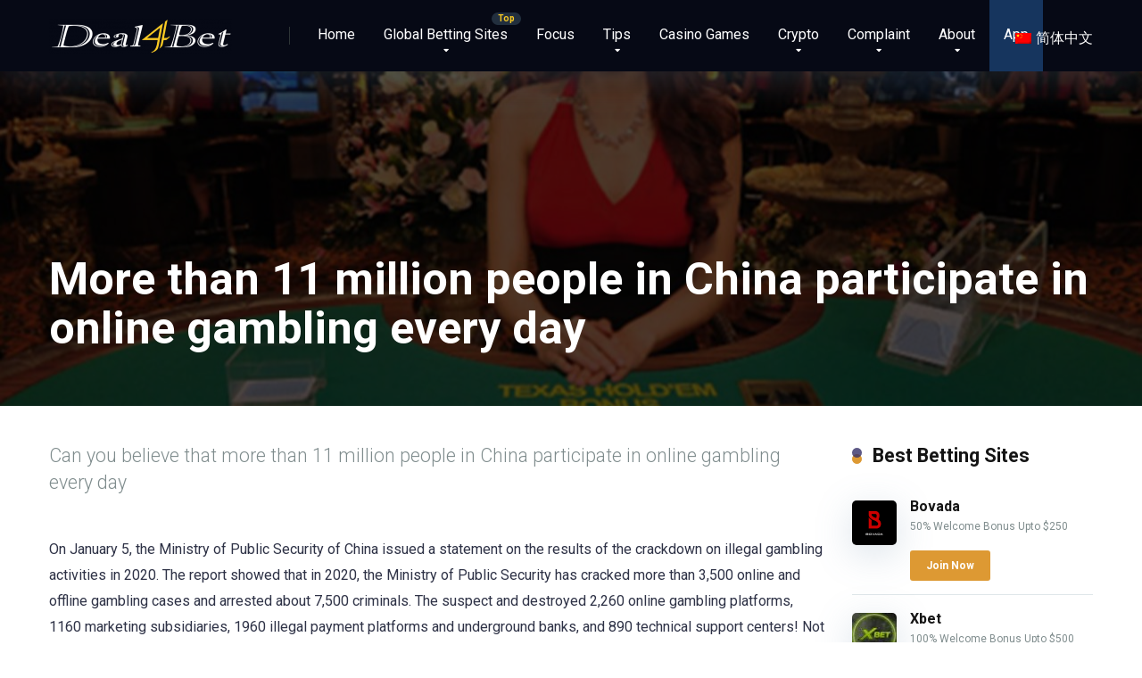

--- FILE ---
content_type: text/html; charset=UTF-8
request_url: https://deal4bet.com/en/2021/01/10/%E4%B8%AD%E5%9B%BD%E6%AF%8F%E5%A4%A9%E6%9C%89%E8%B6%85%E8%BF%871100%E4%B8%87%E4%BA%BA%E5%8F%82%E4%B8%8E%E5%9C%A8%E7%BA%BF%E8%B5%8C%E5%8D%9A/
body_size: 26303
content:
<!DOCTYPE html>
<html lang="en-US">
<head>
    <meta charset="UTF-8" />
    <meta http-equiv="X-UA-Compatible" content="IE=edge" />
    <meta name="viewport" id="viewport" content="width=device-width, initial-scale=1.0, maximum-scale=5.0, minimum-scale=1.0, user-scalable=yes" />
	<style>
#wpadminbar #wp-admin-bar-wccp_free_top_button .ab-icon:before {
	content: "\f160";
	color: #02CA02;
	top: 3px;
}
#wpadminbar #wp-admin-bar-wccp_free_top_button .ab-icon {
	transform: rotate(45deg);
}
</style>
<meta name='robots' content='index, follow, max-image-preview:large, max-snippet:-1, max-video-preview:-1' />
<script>
window.koko_analytics = {"url":"https:\/\/deal4bet.com\/wp-admin\/admin-ajax.php?action=koko_analytics_collect","site_url":"https:\/\/deal4bet.com\/en\/","post_id":8363,"path":"2021\/01\/10\/%E4%B8%AD%E5%9B%BD%E6%AF%8F%E5%A4%A9%E6%9C%89%E8%B6%85%E8%BF%871100%E4%B8%87%E4%BA%BA%E5%8F%82%E4%B8%8E%E5%9C%A8%E7%BA%BF%E8%B5%8C%E5%8D%9A\/","method":"cookie","use_cookie":true};
</script>

	<!-- This site is optimized with the Yoast SEO Premium plugin v26.7 (Yoast SEO v26.7) - https://yoast.com/wordpress/plugins/seo/ -->
	<title>More than 11 million people in China gamble online every day - Global Gaming Sites - Recommended Legal Online Gambling Platforms | Bet Scout Deal4Bet</title>
<link data-rocket-preload as="style" href="https://fonts.googleapis.com/css2?family=Roboto:wght@300;400;700;900&#038;display=swap" rel="preload">
<link href="https://fonts.googleapis.com/css2?family=Roboto:wght@300;400;700;900&#038;display=swap" media="print" onload="this.media=&#039;all&#039;" rel="stylesheet">
<noscript><link rel="stylesheet" href="https://fonts.googleapis.com/css2?family=Roboto:wght@300;400;700;900&#038;display=swap"></noscript>
	<meta name="description" content="More than 11 million people participate in online gambling in China every day-On January 5, the Ministry of Public Security issued a statement on the results of the crackdown on illegal gambling activities in 2020. The report showed that the Ministry of Public Security cracked a total of online and offline gambling cases in 2020 A total of more than 3,500 cases." />
	<link rel="canonical" href="https://deal4bet.com/en/2021/01/10/中国每天有超过1100万人参与在线赌博/" />
	<meta property="og:locale" content="en_US" />
	<meta property="og:type" content="article" />
	<meta property="og:title" content="More than 11 million people in China participate in online gambling every day" />
	<meta property="og:description" content="More than 11 million people participate in online gambling in China every day-On January 5, the Ministry of Public Security issued a statement on the results of the crackdown on illegal gambling activities in 2020. The report showed that the Ministry of Public Security cracked a total of online and offline gambling cases in 2020 A total of more than 3,500 cases." />
	<meta property="og:url" content="https://deal4bet.com/en/2021/01/10/中国每天有超过1100万人参与在线赌博/" />
	<meta property="og:site_name" content="Global Betting Sites - Recommended Legal Online Betting Platforms | Bet Scout Deal4Bet" />
	<meta property="article:publisher" content="https://www.facebook.com/deal4bet" />
	<meta property="article:published_time" content="2021-01-11T03:15:03+00:00" />
	<meta property="article:modified_time" content="2021-01-16T22:34:53+00:00" />
	<meta property="og:image" content="https://deal4bet.com/wp-content/uploads/2021/01/ASIA中国每天有超过1100万人参与在线赌博.jpg" />
	<meta property="og:image:width" content="1280" />
	<meta property="og:image:height" content="720" />
	<meta property="og:image:type" content="image/jpeg" />
	<meta name="author" content="劉安" />
	<meta name="twitter:card" content="summary_large_image" />
	<meta name="twitter:creator" content="@Deal4Bet" />
	<meta name="twitter:site" content="@Deal4Bet" />
	<meta name="twitter:label1" content="Written by" />
	<meta name="twitter:data1" content="劉安" />
	<meta name="twitter:label2" content="Est. reading time" />
	<meta name="twitter:data2" content="1 minute" />
	<script type="application/ld+json" class="yoast-schema-graph">{
    "@context": "https:\/\/schema.org",
    "@graph": [
        {
            "@type": "Article",
            "@id": "https:\/\/deal4bet.com\/2021\/01\/10\/%e4%b8%ad%e5%9b%bd%e6%af%8f%e5%a4%a9%e6%9c%89%e8%b6%85%e8%bf%871100%e4%b8%87%e4%ba%ba%e5%8f%82%e4%b8%8e%e5%9c%a8%e7%ba%bf%e8%b5%8c%e5%8d%9a\/#article",
            "isPartOf": {
                "@id": "https:\/\/deal4bet.com\/2021\/01\/10\/%e4%b8%ad%e5%9b%bd%e6%af%8f%e5%a4%a9%e6%9c%89%e8%b6%85%e8%bf%871100%e4%b8%87%e4%ba%ba%e5%8f%82%e4%b8%8e%e5%9c%a8%e7%ba%bf%e8%b5%8c%e5%8d%9a\/"
            },
            "author": {
                "name": "Liu An",
                "@id": "https:\/\/deal4bet.com\/#\/schema\/person\/2211c357173945215de4cbe3f838e20e"
            },
            "headline": "\u4e2d\u56fd\u6bcf\u5929\u6709\u8d85\u8fc71100\u4e07\u4eba\u53c2\u4e0e\u5728\u7ebf\u8d4c\u535a",
            "datePublished": "2021-01-11T03:15:03+00:00",
            "dateModified": "2021-01-16T22:34:53+00:00",
            "mainEntityOfPage": {
                "@id": "https:\/\/deal4bet.com\/2021\/01\/10\/%e4%b8%ad%e5%9b%bd%e6%af%8f%e5%a4%a9%e6%9c%89%e8%b6%85%e8%bf%871100%e4%b8%87%e4%ba%ba%e5%8f%82%e4%b8%8e%e5%9c%a8%e7%ba%bf%e8%b5%8c%e5%8d%9a\/"
            },
            "wordCount": 1,
            "publisher": {
                "@id": "https:\/\/deal4bet.com\/#organization"
            },
            "image": {
                "@id": "https:\/\/deal4bet.com\/2021\/01\/10\/%e4%b8%ad%e5%9b%bd%e6%af%8f%e5%a4%a9%e6%9c%89%e8%b6%85%e8%bf%871100%e4%b8%87%e4%ba%ba%e5%8f%82%e4%b8%8e%e5%9c%a8%e7%ba%bf%e8%b5%8c%e5%8d%9a\/#primaryimage"
            },
            "thumbnailUrl": "https:\/\/deal4bet.com\/wp-content\/uploads\/2021\/01\/ASIA\u4e2d\u56fd\u6bcf\u5929\u6709\u8d85\u8fc71100\u4e07\u4eba\u53c2\u4e0e\u5728\u7ebf\u8d4c\u535a.jpg",
            "articleSection": [
                "\u884c\u4e1a\u7126\u70b9"
            ],
            "inLanguage": "en-US"
        },
        {
            "@type": "WebPage",
            "@id": "https:\/\/deal4bet.com\/2021\/01\/10\/%e4%b8%ad%e5%9b%bd%e6%af%8f%e5%a4%a9%e6%9c%89%e8%b6%85%e8%bf%871100%e4%b8%87%e4%ba%ba%e5%8f%82%e4%b8%8e%e5%9c%a8%e7%ba%bf%e8%b5%8c%e5%8d%9a\/",
            "url": "https:\/\/deal4bet.com\/2021\/01\/10\/%e4%b8%ad%e5%9b%bd%e6%af%8f%e5%a4%a9%e6%9c%89%e8%b6%85%e8%bf%871100%e4%b8%87%e4%ba%ba%e5%8f%82%e4%b8%8e%e5%9c%a8%e7%ba%bf%e8%b5%8c%e5%8d%9a\/",
            "name": "More than 11 million people in China gamble online every day - Global Gaming Sites - Recommended Legal Online Gambling Platforms | Bet Scout Deal4Bet",
            "isPartOf": {
                "@id": "https:\/\/deal4bet.com\/#website"
            },
            "primaryImageOfPage": {
                "@id": "https:\/\/deal4bet.com\/2021\/01\/10\/%e4%b8%ad%e5%9b%bd%e6%af%8f%e5%a4%a9%e6%9c%89%e8%b6%85%e8%bf%871100%e4%b8%87%e4%ba%ba%e5%8f%82%e4%b8%8e%e5%9c%a8%e7%ba%bf%e8%b5%8c%e5%8d%9a\/#primaryimage"
            },
            "image": {
                "@id": "https:\/\/deal4bet.com\/2021\/01\/10\/%e4%b8%ad%e5%9b%bd%e6%af%8f%e5%a4%a9%e6%9c%89%e8%b6%85%e8%bf%871100%e4%b8%87%e4%ba%ba%e5%8f%82%e4%b8%8e%e5%9c%a8%e7%ba%bf%e8%b5%8c%e5%8d%9a\/#primaryimage"
            },
            "thumbnailUrl": "https:\/\/deal4bet.com\/wp-content\/uploads\/2021\/01\/ASIA\u4e2d\u56fd\u6bcf\u5929\u6709\u8d85\u8fc71100\u4e07\u4eba\u53c2\u4e0e\u5728\u7ebf\u8d4c\u535a.jpg",
            "datePublished": "2021-01-11T03:15:03+00:00",
            "dateModified": "2021-01-16T22:34:53+00:00",
            "description": "More than 11 million people participate in online gambling in China every day-On January 5, the Ministry of Public Security issued a statement on the results of the crackdown on illegal gambling activities in 2020. The report showed that the Ministry of Public Security cracked a total of online and offline gambling cases in 2020 A total of more than 3,500 cases.",
            "breadcrumb": {
                "@id": "https:\/\/deal4bet.com\/2021\/01\/10\/%e4%b8%ad%e5%9b%bd%e6%af%8f%e5%a4%a9%e6%9c%89%e8%b6%85%e8%bf%871100%e4%b8%87%e4%ba%ba%e5%8f%82%e4%b8%8e%e5%9c%a8%e7%ba%bf%e8%b5%8c%e5%8d%9a\/#breadcrumb"
            },
            "inLanguage": "en-US",
            "potentialAction": [
                {
                    "@type": "ReadAction",
                    "target": [
                        "https:\/\/deal4bet.com\/2021\/01\/10\/%e4%b8%ad%e5%9b%bd%e6%af%8f%e5%a4%a9%e6%9c%89%e8%b6%85%e8%bf%871100%e4%b8%87%e4%ba%ba%e5%8f%82%e4%b8%8e%e5%9c%a8%e7%ba%bf%e8%b5%8c%e5%8d%9a\/"
                    ]
                }
            ]
        },
        {
            "@type": "ImageObject",
            "inLanguage": "en-US",
            "@id": "https:\/\/deal4bet.com\/2021\/01\/10\/%e4%b8%ad%e5%9b%bd%e6%af%8f%e5%a4%a9%e6%9c%89%e8%b6%85%e8%bf%871100%e4%b8%87%e4%ba%ba%e5%8f%82%e4%b8%8e%e5%9c%a8%e7%ba%bf%e8%b5%8c%e5%8d%9a\/#primaryimage",
            "url": "https:\/\/deal4bet.com\/wp-content\/uploads\/2021\/01\/ASIA\u4e2d\u56fd\u6bcf\u5929\u6709\u8d85\u8fc71100\u4e07\u4eba\u53c2\u4e0e\u5728\u7ebf\u8d4c\u535a.jpg",
            "contentUrl": "https:\/\/deal4bet.com\/wp-content\/uploads\/2021\/01\/ASIA\u4e2d\u56fd\u6bcf\u5929\u6709\u8d85\u8fc71100\u4e07\u4eba\u53c2\u4e0e\u5728\u7ebf\u8d4c\u535a.jpg",
            "width": 1280,
            "height": 720
        },
        {
            "@type": "BreadcrumbList",
            "@id": "https:\/\/deal4bet.com\/2021\/01\/10\/%e4%b8%ad%e5%9b%bd%e6%af%8f%e5%a4%a9%e6%9c%89%e8%b6%85%e8%bf%871100%e4%b8%87%e4%ba%ba%e5%8f%82%e4%b8%8e%e5%9c%a8%e7%ba%bf%e8%b5%8c%e5%8d%9a\/#breadcrumb",
            "itemListElement": [
                {
                    "@type": "ListItem",
                    "position": 1,
                    "name": "Home",
                    "item": "https:\/\/deal4bet.com\/"
                },
                {
                    "@type": "ListItem",
                    "position": 2,
                    "name": "More than 11 million people in China participate in online gambling every day"
                }
            ]
        },
        {
            "@type": "WebSite",
            "@id": "https:\/\/deal4bet.com\/#website",
            "url": "https:\/\/deal4bet.com\/",
            "name": "Deal For Bet - 2024 World's Best Online Betting and Betting Sites - Recommended by Formal and Legal Betting Networks",
            "description": "We recommend the safest and most reliable online gaming platforms in the world!",
            "publisher": {
                "@id": "https:\/\/deal4bet.com\/#organization"
            },
            "alternateName": "Deal For Bet",
            "potentialAction": [
                {
                    "@type": "SearchAction",
                    "target": {
                        "@type": "EntryPoint",
                        "urlTemplate": "https:\/\/deal4bet.com\/?s={search_term_string}"
                    },
                    "query-input": {
                        "@type": "PropertyValueSpecification",
                        "valueRequired": true,
                        "valueName": "search_term_string"
                    }
                }
            ],
            "inLanguage": "en-US"
        },
        {
            "@type": "Organization",
            "@id": "https:\/\/deal4bet.com\/#organization",
            "name": "Betting Scouts",
            "alternateName": "Deal For Bet",
            "url": "https:\/\/deal4bet.com\/",
            "logo": {
                "@type": "ImageObject",
                "inLanguage": "en-US",
                "@id": "https:\/\/deal4bet.com\/#\/schema\/logo\/image\/",
                "url": "https:\/\/deal4bet.com\/wp-content\/uploads\/2020\/12\/logo.jpg",
                "contentUrl": "https:\/\/deal4bet.com\/wp-content\/uploads\/2020\/12\/logo.jpg",
                "width": 512,
                "height": 512,
                "caption": "\u535a\u5f69\u4fa6\u5bdf\u961f"
            },
            "image": {
                "@id": "https:\/\/deal4bet.com\/#\/schema\/logo\/image\/"
            },
            "sameAs": [
                "https:\/\/www.facebook.com\/deal4bet",
                "https:\/\/x.com\/Deal4Bet",
                "https:\/\/www.youtube.com\/channel\/UCUI64pOn164yyUo7obSb0aA"
            ]
        },
        {
            "@type": "Person",
            "@id": "https:\/\/deal4bet.com\/#\/schema\/person\/2211c357173945215de4cbe3f838e20e",
            "name": "Liu An",
            "image": {
                "@type": "ImageObject",
                "inLanguage": "en-US",
                "@id": "https:\/\/deal4bet.com\/#\/schema\/person\/image\/",
                "url": "https:\/\/secure.gravatar.com\/avatar\/10a6cbeca310cd31022a83550691e7b9053c21e0196e4a00e71096cf1ec64589?s=96&d=retro&r=g",
                "contentUrl": "https:\/\/secure.gravatar.com\/avatar\/10a6cbeca310cd31022a83550691e7b9053c21e0196e4a00e71096cf1ec64589?s=96&d=retro&r=g",
                "caption": "\u5289\u5b89"
            },
            "url": "https:\/\/deal4bet.com\/en\/author\/andy_su\/"
        }
    ]
}</script>
	<!-- / Yoast SEO Premium plugin. -->


<link rel='dns-prefetch' href='//fonts.googleapis.com' />
<link rel='dns-prefetch' href='//cdnjs.cloudflare.com' />
<link href='https://fonts.gstatic.com' crossorigin rel='preconnect' />
<link rel="alternate" type="application/rss+xml" title="全球博彩网站大全 - 合法在线博彩平台推荐 | 博彩侦察队 Deal4Bet &raquo; Feed" href="https://deal4bet.com/en/feed/" />
<link rel="alternate" title="oEmbed (JSON)" type="application/json+oembed" href="https://deal4bet.com/en/wp-json/oembed/1.0/embed?url=https%3A%2F%2Fdeal4bet.com%2Fen%2F2021%2F01%2F10%2F%25e4%25b8%25ad%25e5%259b%25bd%25e6%25af%258f%25e5%25a4%25a9%25e6%259c%2589%25e8%25b6%2585%25e8%25bf%25871100%25e4%25b8%2587%25e4%25ba%25ba%25e5%258f%2582%25e4%25b8%258e%25e5%259c%25a8%25e7%25ba%25bf%25e8%25b5%258c%25e5%258d%259a%2F" />
<link rel="alternate" title="oEmbed (XML)" type="text/xml+oembed" href="https://deal4bet.com/en/wp-json/oembed/1.0/embed?url=https%3A%2F%2Fdeal4bet.com%2Fen%2F2021%2F01%2F10%2F%25e4%25b8%25ad%25e5%259b%25bd%25e6%25af%258f%25e5%25a4%25a9%25e6%259c%2589%25e8%25b6%2585%25e8%25bf%25871100%25e4%25b8%2587%25e4%25ba%25ba%25e5%258f%2582%25e4%25b8%258e%25e5%259c%25a8%25e7%25ba%25bf%25e8%25b5%258c%25e5%258d%259a%2F&#038;format=xml" />
<style id='wp-img-auto-sizes-contain-inline-css'>
img:is([sizes=auto i],[sizes^="auto," i]){contain-intrinsic-size:3000px 1500px}
/*# sourceURL=wp-img-auto-sizes-contain-inline-css */
</style>
<link data-minify="1" rel='stylesheet' id='lobby-styles-css' href='https://deal4bet.com/wp-content/cache/min/1/wp-content/plugins/vegashero/templates/css/vh-lobby.css?ver=1768534835' media='all' />
<link data-minify="1" rel='stylesheet' id='page-styles-css' href='https://deal4bet.com/wp-content/cache/min/1/wp-content/plugins/vegashero/templates/css/vh-game.css?ver=1768534835' media='all' />
<style id='wp-emoji-styles-inline-css'>

	img.wp-smiley, img.emoji {
		display: inline !important;
		border: none !important;
		box-shadow: none !important;
		height: 1em !important;
		width: 1em !important;
		margin: 0 0.07em !important;
		vertical-align: -0.1em !important;
		background: none !important;
		padding: 0 !important;
	}
/*# sourceURL=wp-emoji-styles-inline-css */
</style>
<link rel='stylesheet' id='wp-block-library-css' href='https://deal4bet.com/wp-includes/css/dist/block-library/style.min.css?ver=15bd7b6d8ac9b09e795e05dd3cedeb07' media='all' />
<style id='classic-theme-styles-inline-css'>
/*! This file is auto-generated */
.wp-block-button__link{color:#fff;background-color:#32373c;border-radius:9999px;box-shadow:none;text-decoration:none;padding:calc(.667em + 2px) calc(1.333em + 2px);font-size:1.125em}.wp-block-file__button{background:#32373c;color:#fff;text-decoration:none}
/*# sourceURL=/wp-includes/css/classic-themes.min.css */
</style>
<style id='global-styles-inline-css'>
:root{--wp--preset--aspect-ratio--square: 1;--wp--preset--aspect-ratio--4-3: 4/3;--wp--preset--aspect-ratio--3-4: 3/4;--wp--preset--aspect-ratio--3-2: 3/2;--wp--preset--aspect-ratio--2-3: 2/3;--wp--preset--aspect-ratio--16-9: 16/9;--wp--preset--aspect-ratio--9-16: 9/16;--wp--preset--color--black: #000000;--wp--preset--color--cyan-bluish-gray: #abb8c3;--wp--preset--color--white: #ffffff;--wp--preset--color--pale-pink: #f78da7;--wp--preset--color--vivid-red: #cf2e2e;--wp--preset--color--luminous-vivid-orange: #ff6900;--wp--preset--color--luminous-vivid-amber: #fcb900;--wp--preset--color--light-green-cyan: #7bdcb5;--wp--preset--color--vivid-green-cyan: #00d084;--wp--preset--color--pale-cyan-blue: #8ed1fc;--wp--preset--color--vivid-cyan-blue: #0693e3;--wp--preset--color--vivid-purple: #9b51e0;--wp--preset--color--mercury-main: #dd9933;--wp--preset--color--mercury-second: #352f68;--wp--preset--color--mercury-white: #fff;--wp--preset--color--mercury-gray: #263238;--wp--preset--color--mercury-emerald: #2edd6c;--wp--preset--color--mercury-alizarin: #e74c3c;--wp--preset--color--mercury-wisteria: #8e44ad;--wp--preset--color--mercury-peter-river: #3498db;--wp--preset--color--mercury-clouds: #ecf0f1;--wp--preset--gradient--vivid-cyan-blue-to-vivid-purple: linear-gradient(135deg,rgb(6,147,227) 0%,rgb(155,81,224) 100%);--wp--preset--gradient--light-green-cyan-to-vivid-green-cyan: linear-gradient(135deg,rgb(122,220,180) 0%,rgb(0,208,130) 100%);--wp--preset--gradient--luminous-vivid-amber-to-luminous-vivid-orange: linear-gradient(135deg,rgb(252,185,0) 0%,rgb(255,105,0) 100%);--wp--preset--gradient--luminous-vivid-orange-to-vivid-red: linear-gradient(135deg,rgb(255,105,0) 0%,rgb(207,46,46) 100%);--wp--preset--gradient--very-light-gray-to-cyan-bluish-gray: linear-gradient(135deg,rgb(238,238,238) 0%,rgb(169,184,195) 100%);--wp--preset--gradient--cool-to-warm-spectrum: linear-gradient(135deg,rgb(74,234,220) 0%,rgb(151,120,209) 20%,rgb(207,42,186) 40%,rgb(238,44,130) 60%,rgb(251,105,98) 80%,rgb(254,248,76) 100%);--wp--preset--gradient--blush-light-purple: linear-gradient(135deg,rgb(255,206,236) 0%,rgb(152,150,240) 100%);--wp--preset--gradient--blush-bordeaux: linear-gradient(135deg,rgb(254,205,165) 0%,rgb(254,45,45) 50%,rgb(107,0,62) 100%);--wp--preset--gradient--luminous-dusk: linear-gradient(135deg,rgb(255,203,112) 0%,rgb(199,81,192) 50%,rgb(65,88,208) 100%);--wp--preset--gradient--pale-ocean: linear-gradient(135deg,rgb(255,245,203) 0%,rgb(182,227,212) 50%,rgb(51,167,181) 100%);--wp--preset--gradient--electric-grass: linear-gradient(135deg,rgb(202,248,128) 0%,rgb(113,206,126) 100%);--wp--preset--gradient--midnight: linear-gradient(135deg,rgb(2,3,129) 0%,rgb(40,116,252) 100%);--wp--preset--font-size--small: 13px;--wp--preset--font-size--medium: 20px;--wp--preset--font-size--large: 36px;--wp--preset--font-size--x-large: 42px;--wp--preset--spacing--20: 0.44rem;--wp--preset--spacing--30: 0.67rem;--wp--preset--spacing--40: 1rem;--wp--preset--spacing--50: 1.5rem;--wp--preset--spacing--60: 2.25rem;--wp--preset--spacing--70: 3.38rem;--wp--preset--spacing--80: 5.06rem;--wp--preset--shadow--natural: 6px 6px 9px rgba(0, 0, 0, 0.2);--wp--preset--shadow--deep: 12px 12px 50px rgba(0, 0, 0, 0.4);--wp--preset--shadow--sharp: 6px 6px 0px rgba(0, 0, 0, 0.2);--wp--preset--shadow--outlined: 6px 6px 0px -3px rgb(255, 255, 255), 6px 6px rgb(0, 0, 0);--wp--preset--shadow--crisp: 6px 6px 0px rgb(0, 0, 0);}:where(.is-layout-flex){gap: 0.5em;}:where(.is-layout-grid){gap: 0.5em;}body .is-layout-flex{display: flex;}.is-layout-flex{flex-wrap: wrap;align-items: center;}.is-layout-flex > :is(*, div){margin: 0;}body .is-layout-grid{display: grid;}.is-layout-grid > :is(*, div){margin: 0;}:where(.wp-block-columns.is-layout-flex){gap: 2em;}:where(.wp-block-columns.is-layout-grid){gap: 2em;}:where(.wp-block-post-template.is-layout-flex){gap: 1.25em;}:where(.wp-block-post-template.is-layout-grid){gap: 1.25em;}.has-black-color{color: var(--wp--preset--color--black) !important;}.has-cyan-bluish-gray-color{color: var(--wp--preset--color--cyan-bluish-gray) !important;}.has-white-color{color: var(--wp--preset--color--white) !important;}.has-pale-pink-color{color: var(--wp--preset--color--pale-pink) !important;}.has-vivid-red-color{color: var(--wp--preset--color--vivid-red) !important;}.has-luminous-vivid-orange-color{color: var(--wp--preset--color--luminous-vivid-orange) !important;}.has-luminous-vivid-amber-color{color: var(--wp--preset--color--luminous-vivid-amber) !important;}.has-light-green-cyan-color{color: var(--wp--preset--color--light-green-cyan) !important;}.has-vivid-green-cyan-color{color: var(--wp--preset--color--vivid-green-cyan) !important;}.has-pale-cyan-blue-color{color: var(--wp--preset--color--pale-cyan-blue) !important;}.has-vivid-cyan-blue-color{color: var(--wp--preset--color--vivid-cyan-blue) !important;}.has-vivid-purple-color{color: var(--wp--preset--color--vivid-purple) !important;}.has-black-background-color{background-color: var(--wp--preset--color--black) !important;}.has-cyan-bluish-gray-background-color{background-color: var(--wp--preset--color--cyan-bluish-gray) !important;}.has-white-background-color{background-color: var(--wp--preset--color--white) !important;}.has-pale-pink-background-color{background-color: var(--wp--preset--color--pale-pink) !important;}.has-vivid-red-background-color{background-color: var(--wp--preset--color--vivid-red) !important;}.has-luminous-vivid-orange-background-color{background-color: var(--wp--preset--color--luminous-vivid-orange) !important;}.has-luminous-vivid-amber-background-color{background-color: var(--wp--preset--color--luminous-vivid-amber) !important;}.has-light-green-cyan-background-color{background-color: var(--wp--preset--color--light-green-cyan) !important;}.has-vivid-green-cyan-background-color{background-color: var(--wp--preset--color--vivid-green-cyan) !important;}.has-pale-cyan-blue-background-color{background-color: var(--wp--preset--color--pale-cyan-blue) !important;}.has-vivid-cyan-blue-background-color{background-color: var(--wp--preset--color--vivid-cyan-blue) !important;}.has-vivid-purple-background-color{background-color: var(--wp--preset--color--vivid-purple) !important;}.has-black-border-color{border-color: var(--wp--preset--color--black) !important;}.has-cyan-bluish-gray-border-color{border-color: var(--wp--preset--color--cyan-bluish-gray) !important;}.has-white-border-color{border-color: var(--wp--preset--color--white) !important;}.has-pale-pink-border-color{border-color: var(--wp--preset--color--pale-pink) !important;}.has-vivid-red-border-color{border-color: var(--wp--preset--color--vivid-red) !important;}.has-luminous-vivid-orange-border-color{border-color: var(--wp--preset--color--luminous-vivid-orange) !important;}.has-luminous-vivid-amber-border-color{border-color: var(--wp--preset--color--luminous-vivid-amber) !important;}.has-light-green-cyan-border-color{border-color: var(--wp--preset--color--light-green-cyan) !important;}.has-vivid-green-cyan-border-color{border-color: var(--wp--preset--color--vivid-green-cyan) !important;}.has-pale-cyan-blue-border-color{border-color: var(--wp--preset--color--pale-cyan-blue) !important;}.has-vivid-cyan-blue-border-color{border-color: var(--wp--preset--color--vivid-cyan-blue) !important;}.has-vivid-purple-border-color{border-color: var(--wp--preset--color--vivid-purple) !important;}.has-vivid-cyan-blue-to-vivid-purple-gradient-background{background: var(--wp--preset--gradient--vivid-cyan-blue-to-vivid-purple) !important;}.has-light-green-cyan-to-vivid-green-cyan-gradient-background{background: var(--wp--preset--gradient--light-green-cyan-to-vivid-green-cyan) !important;}.has-luminous-vivid-amber-to-luminous-vivid-orange-gradient-background{background: var(--wp--preset--gradient--luminous-vivid-amber-to-luminous-vivid-orange) !important;}.has-luminous-vivid-orange-to-vivid-red-gradient-background{background: var(--wp--preset--gradient--luminous-vivid-orange-to-vivid-red) !important;}.has-very-light-gray-to-cyan-bluish-gray-gradient-background{background: var(--wp--preset--gradient--very-light-gray-to-cyan-bluish-gray) !important;}.has-cool-to-warm-spectrum-gradient-background{background: var(--wp--preset--gradient--cool-to-warm-spectrum) !important;}.has-blush-light-purple-gradient-background{background: var(--wp--preset--gradient--blush-light-purple) !important;}.has-blush-bordeaux-gradient-background{background: var(--wp--preset--gradient--blush-bordeaux) !important;}.has-luminous-dusk-gradient-background{background: var(--wp--preset--gradient--luminous-dusk) !important;}.has-pale-ocean-gradient-background{background: var(--wp--preset--gradient--pale-ocean) !important;}.has-electric-grass-gradient-background{background: var(--wp--preset--gradient--electric-grass) !important;}.has-midnight-gradient-background{background: var(--wp--preset--gradient--midnight) !important;}.has-small-font-size{font-size: var(--wp--preset--font-size--small) !important;}.has-medium-font-size{font-size: var(--wp--preset--font-size--medium) !important;}.has-large-font-size{font-size: var(--wp--preset--font-size--large) !important;}.has-x-large-font-size{font-size: var(--wp--preset--font-size--x-large) !important;}
:where(.wp-block-post-template.is-layout-flex){gap: 1.25em;}:where(.wp-block-post-template.is-layout-grid){gap: 1.25em;}
:where(.wp-block-term-template.is-layout-flex){gap: 1.25em;}:where(.wp-block-term-template.is-layout-grid){gap: 1.25em;}
:where(.wp-block-columns.is-layout-flex){gap: 2em;}:where(.wp-block-columns.is-layout-grid){gap: 2em;}
:root :where(.wp-block-pullquote){font-size: 1.5em;line-height: 1.6;}
/*# sourceURL=global-styles-inline-css */
</style>
<link data-minify="1" rel='stylesheet' id='aces-style-css' href='https://deal4bet.com/wp-content/cache/min/1/wp-content/plugins/aces/css/aces-style.css?ver=1768534835' media='all' />
<link data-minify="1" rel='stylesheet' id='aces-media-css' href='https://deal4bet.com/wp-content/cache/min/1/wp-content/plugins/aces/css/aces-media.css?ver=1768534835' media='all' />
<style id='9d82570782a75b2fd8b0dec508bc6e1b-front-css-inline-css'>
.autox-thickbox.button{margin: 0 5px;}.automaticx-video-container{position:relative;padding-bottom:56.25%;height:0;overflow:hidden}.automaticx-video-container embed,.automaticx-video-container amp-youtube,.automaticx-video-container iframe,.automaticx-video-container object{position:absolute;top:0;left:0;width:100%;height:100%}.automaticx-dual-ring{width:10px;aspect-ratio:1;border-radius:50%;border:6px solid;border-color:#000 #0000;animation:1s infinite automaticxs1}@keyframes automaticxs1{to{transform:rotate(.5turn)}}#openai-chat-response{padding-top:5px}.openchat-dots-bars-2{width:28px;height:28px;--c:linear-gradient(currentColor 0 0);--r1:radial-gradient(farthest-side at bottom,currentColor 93%,#0000);--r2:radial-gradient(farthest-side at top   ,currentColor 93%,#0000);background:var(--c),var(--r1),var(--r2),var(--c),var(--r1),var(--r2),var(--c),var(--r1),var(--r2);background-repeat:no-repeat;animation:1s infinite alternate automaticxdb2}@keyframes automaticxdb2{0%,25%{background-size:8px 0,8px 4px,8px 4px,8px 0,8px 4px,8px 4px,8px 0,8px 4px,8px 4px;background-position:0 50%,0 calc(50% - 2px),0 calc(50% + 2px),50% 50%,50% calc(50% - 2px),50% calc(50% + 2px),100% 50%,100% calc(50% - 2px),100% calc(50% + 2px)}50%{background-size:8px 100%,8px 4px,8px 4px,8px 0,8px 4px,8px 4px,8px 0,8px 4px,8px 4px;background-position:0 50%,0 calc(0% - 2px),0 calc(100% + 2px),50% 50%,50% calc(50% - 2px),50% calc(50% + 2px),100% 50%,100% calc(50% - 2px),100% calc(50% + 2px)}75%{background-size:8px 100%,8px 4px,8px 4px,8px 100%,8px 4px,8px 4px,8px 0,8px 4px,8px 4px;background-position:0 50%,0 calc(0% - 2px),0 calc(100% + 2px),50% 50%,50% calc(0% - 2px),50% calc(100% + 2px),100% 50%,100% calc(50% - 2px),100% calc(50% + 2px)}100%,95%{background-size:8px 100%,8px 4px,8px 4px,8px 100%,8px 4px,8px 4px,8px 100%,8px 4px,8px 4px;background-position:0 50%,0 calc(0% - 2px),0 calc(100% + 2px),50% 50%,50% calc(0% - 2px),50% calc(100% + 2px),100% 50%,100% calc(0% - 2px),100% calc(100% + 2px)}}
/*# sourceURL=9d82570782a75b2fd8b0dec508bc6e1b-front-css-inline-css */
</style>
<link rel='stylesheet' id='aiwp-css' href='https://deal4bet.com/wp-content/plugins/aiwp/public/css/aiwp-public.css?ver=2.0.0' media='all' />
<link data-minify="1" rel='stylesheet' id='dashicons-css' href='https://deal4bet.com/wp-content/cache/min/1/wp-includes/css/dashicons.min.css?ver=1768534835' media='all' />
<link rel='stylesheet' id='admin-bar-css' href='https://deal4bet.com/wp-includes/css/admin-bar.min.css?ver=15bd7b6d8ac9b09e795e05dd3cedeb07' media='all' />
<style id='admin-bar-inline-css'>

    /* Hide CanvasJS credits for P404 charts specifically */
    #p404RedirectChart .canvasjs-chart-credit {
        display: none !important;
    }
    
    #p404RedirectChart canvas {
        border-radius: 6px;
    }

    .p404-redirect-adminbar-weekly-title {
        font-weight: bold;
        font-size: 14px;
        color: #fff;
        margin-bottom: 6px;
    }

    #wpadminbar #wp-admin-bar-p404_free_top_button .ab-icon:before {
        content: "\f103";
        color: #dc3545;
        top: 3px;
    }
    
    #wp-admin-bar-p404_free_top_button .ab-item {
        min-width: 80px !important;
        padding: 0px !important;
    }
    
    /* Ensure proper positioning and z-index for P404 dropdown */
    .p404-redirect-adminbar-dropdown-wrap { 
        min-width: 0; 
        padding: 0;
        position: static !important;
    }
    
    #wpadminbar #wp-admin-bar-p404_free_top_button_dropdown {
        position: static !important;
    }
    
    #wpadminbar #wp-admin-bar-p404_free_top_button_dropdown .ab-item {
        padding: 0 !important;
        margin: 0 !important;
    }
    
    .p404-redirect-dropdown-container {
        min-width: 340px;
        padding: 18px 18px 12px 18px;
        background: #23282d !important;
        color: #fff;
        border-radius: 12px;
        box-shadow: 0 8px 32px rgba(0,0,0,0.25);
        margin-top: 10px;
        position: relative !important;
        z-index: 999999 !important;
        display: block !important;
        border: 1px solid #444;
    }
    
    /* Ensure P404 dropdown appears on hover */
    #wpadminbar #wp-admin-bar-p404_free_top_button .p404-redirect-dropdown-container { 
        display: none !important;
    }
    
    #wpadminbar #wp-admin-bar-p404_free_top_button:hover .p404-redirect-dropdown-container { 
        display: block !important;
    }
    
    #wpadminbar #wp-admin-bar-p404_free_top_button:hover #wp-admin-bar-p404_free_top_button_dropdown .p404-redirect-dropdown-container {
        display: block !important;
    }
    
    .p404-redirect-card {
        background: #2c3338;
        border-radius: 8px;
        padding: 18px 18px 12px 18px;
        box-shadow: 0 2px 8px rgba(0,0,0,0.07);
        display: flex;
        flex-direction: column;
        align-items: flex-start;
        border: 1px solid #444;
    }
    
    .p404-redirect-btn {
        display: inline-block;
        background: #dc3545;
        color: #fff !important;
        font-weight: bold;
        padding: 5px 22px;
        border-radius: 8px;
        text-decoration: none;
        font-size: 17px;
        transition: background 0.2s, box-shadow 0.2s;
        margin-top: 8px;
        box-shadow: 0 2px 8px rgba(220,53,69,0.15);
        text-align: center;
        line-height: 1.6;
    }
    
    .p404-redirect-btn:hover {
        background: #c82333;
        color: #fff !important;
        box-shadow: 0 4px 16px rgba(220,53,69,0.25);
    }
    
    /* Prevent conflicts with other admin bar dropdowns */
    #wpadminbar .ab-top-menu > li:hover > .ab-item,
    #wpadminbar .ab-top-menu > li.hover > .ab-item {
        z-index: auto;
    }
    
    #wpadminbar #wp-admin-bar-p404_free_top_button:hover > .ab-item {
        z-index: 999998 !important;
    }
    
/*# sourceURL=admin-bar-inline-css */
</style>
<link rel='preload' as='style' onload='this.onload=null;this.rel="stylesheet"' id='cmc-bootstrap' href='https://deal4bet.com/wp-content/plugins/coin-market-cap/assets/css/libs/bootstrap.min.css?ver=5.6.7' type='text/css' media='all' /><link rel='stylesheet' as='style' onload='this.onload=null;this.rel="stylesheet"' id='cmc-bootstrap' href='https://deal4bet.com/wp-content/plugins/coin-market-cap/assets/css/libs/bootstrap.min.css?ver=5.6.7' type='text/css' media='all' /><link data-minify="1" rel='stylesheet' id='cmc-custom-css' href='https://deal4bet.com/wp-content/cache/min/1/wp-content/plugins/coin-market-cap/assets/css/cmc-custom.css?ver=1768534835' media='all' />
<link data-minify="1" rel='preload' as='style' onload='this.onload=null;this.rel="stylesheet"' id='cmc-icons' href='https://deal4bet.com/wp-content/cache/min/1/wp-content/plugins/coin-market-cap/assets/css/cmc-icons.min.css?ver=1768534835' type='text/css' media='all' /><link data-minify="1" rel='stylesheet' as='style' onload='this.onload=null;this.rel="stylesheet"' id='cmc-icons' href='https://deal4bet.com/wp-content/cache/min/1/wp-content/plugins/coin-market-cap/assets/css/cmc-icons.min.css?ver=1768534835' type='text/css' media='all' /><link data-minify="1" rel='stylesheet' id='cmc-advance-table-design-css' href='https://deal4bet.com/wp-content/cache/min/1/wp-content/plugins/coin-market-cap/assets/css/cmc-advance-style.css?ver=1768534835' media='all' />
<link data-minify="1" rel='stylesheet' id='trp-language-switcher-style-css' href='https://deal4bet.com/wp-content/cache/min/1/wp-content/plugins/translatepress-multilingual/assets/css/trp-language-switcher.css?ver=1768534835' media='all' />

<link data-minify="1" rel='stylesheet' id='font-awesome-free-css' href='https://deal4bet.com/wp-content/cache/min/1/ajax/libs/font-awesome/5.12.0/css/all.min.css?ver=1768534835' media='all' />
<link rel='stylesheet' id='owl-carousel-css' href='https://deal4bet.com/wp-content/themes/mercury/css/owl.carousel.min.css?ver=2.3.4' media='all' />
<link data-minify="1" rel='stylesheet' id='owl-carousel-animate-css' href='https://deal4bet.com/wp-content/cache/min/1/wp-content/themes/mercury/css/animate.css?ver=1768534835' media='all' />
<link data-minify="1" rel='stylesheet' id='mercury-style-css' href='https://deal4bet.com/wp-content/cache/min/1/wp-content/themes/mercury/style.css?ver=1768534835' media='all' />
<style id='mercury-style-inline-css'>


/* Main Color */

.has-mercury-main-color,
.home-page .textwidget a:hover,
.space-header-2-top-soc a:hover,
.space-header-menu ul.main-menu li a:hover,
.space-header-menu ul.main-menu li:hover a,
.space-header-2-nav ul.main-menu li a:hover,
.space-header-2-nav ul.main-menu li:hover a,
.space-page-content a:hover,
.space-pros-cons ul li a:hover,
.space-pros-cons ol li a:hover,
.space-companies-2-archive-item-desc a:hover,
.space-organizations-3-archive-item-terms-ins a:hover,
.space-organizations-7-archive-item-terms a:hover,
.space-organizations-8-archive-item-terms a:hover,
.space-comments-form-box p.comment-notes span.required,
form.comment-form p.comment-notes span.required {
	color: #dd9933;
}

input[type="submit"],
.has-mercury-main-background-color,
.space-block-title span:after,
.space-widget-title span:after,
.space-companies-archive-item-button a,
.space-companies-sidebar-item-button a,
.space-organizations-3-archive-item-count,
.space-organizations-3-archive-item-count-2,
.space-units-archive-item-button a,
.space-units-sidebar-item-button a,
.space-aces-single-offer-info-button-ins a,
.space-offers-archive-item-button a,
.home-page .widget_mc4wp_form_widget .space-widget-title::after,
.space-content-section .widget_mc4wp_form_widget .space-widget-title::after {
	background-color: #dd9933;
}

.space-header-menu ul.main-menu li a:hover,
.space-header-menu ul.main-menu li:hover a,
.space-header-2-nav ul.main-menu li a:hover,
.space-header-2-nav ul.main-menu li:hover a {
	border-bottom: 2px solid #dd9933;
}
.space-header-2-top-soc a:hover {
	border: 1px solid #dd9933;
}
.space-companies-archive-item-button a:hover,
.space-units-archive-item-button a:hover,
.space-offers-archive-item-button a:hover,
.space-aces-single-offer-info-button-ins a:hover {
    box-shadow: 0px 8px 30px 0px rgba(221,153,51, 0.60) !important;
}

/* Second Color */

.has-mercury-second-color,
.space-page-content a,
.space-pros-cons ul li a,
.space-pros-cons ol li a,
.space-page-content ul li:before,
.home-page .textwidget ul li:before,
.space-widget ul li a:hover,
.space-page-content ul.space-mark li:before,
.home-page .textwidget a,
#recentcomments li a:hover,
#recentcomments li span.comment-author-link a:hover,
h3.comment-reply-title small a,
.space-shortcode-wrap .space-companies-sidebar-item-title p a,
.space-companies-sidebar-2-item-desc a,
.space-companies-sidebar-item-title p a,
.space-companies-archive-item-short-desc a,
.space-companies-2-archive-item-desc a,
.space-organizations-3-archive-item-terms-ins a,
.space-organizations-7-archive-item-terms a,
.space-organizations-8-archive-item-terms a,
.space-organization-content-info a,
.space-organization-style-2-calltoaction-text-ins a,
.space-organization-details-item-title span,
.space-organization-style-2-ratings-all-item-value i,
.space-organization-style-2-calltoaction-text-ins a,
.space-organization-content-short-desc a,
.space-organization-header-short-desc a,
.space-organization-content-rating-stars i,
.space-organization-content-rating-overall .star-rating .star,
.space-companies-archive-item-rating .star-rating .star,
.space-organization-content-logo-stars i,
.space-organization-content-logo-stars .star-rating .star,
.space-companies-2-archive-item-rating .star-rating .star,
.space-organizations-3-archive-item-rating-box .star-rating .star,
.space-organizations-4-archive-item-title .star-rating .star,
.space-companies-sidebar-2-item-rating .star-rating .star,
.space-comments-list-item-date a.comment-reply-link,
.space-categories-list-box ul li a,
.space-news-10-item-category a,
.small .space-news-11-item-category a,
#scrolltop,
.widget_mc4wp_form_widget .mc4wp-response a,
.space-header-height.dark .space-header-menu ul.main-menu li a:hover,
.space-header-height.dark .space-header-menu ul.main-menu li:hover a,
.space-header-2-height.dark .space-header-2-nav ul.main-menu li a:hover,
.space-header-2-height.dark .space-header-2-nav ul.main-menu li:hover a,
.space-header-2-height.dark .space-header-2-top-soc a:hover,
.space-organization-header-logo-rating i,
.wp-block-latest-comments__comment-meta a {
	color: #352f68;
}

.space-title-box-category a,
.has-mercury-second-background-color,
.space-organization-details-item-links a:hover,
.space-news-2-small-item-img-category a,
.space-news-2-item-big-box-category span,
.space-block-title span:before,
.space-widget-title span:before,
.space-news-4-item.small-news-block .space-news-4-item-img-category a,
.space-news-4-item.big-news-block .space-news-4-item-top-category span,
.space-news-6-item-top-category span,
.space-news-7-item-category span,
.space-news-3-item-img-category a,
.space-news-8-item-title-category span,
.space-news-9-item-info-category span,
.space-archive-loop-item-img-category a,
.space-organizations-3-archive-item:first-child .space-organizations-3-archive-item-count,
.space-organizations-3-archive-item:first-child .space-organizations-3-archive-item-count-2,
.space-single-offer.space-dark-style .space-aces-single-offer-info-button-ins a,
.space-offers-archive-item.space-dark-style .space-offers-archive-item-button a,
nav.pagination a,
.space-load-more-button,
nav.comments-pagination a,
nav.pagination-post a span.page-number,
.widget_tag_cloud a,
.space-footer-top-age span.age-limit,
.space-footer-top-soc a:hover,
.home-page .widget_mc4wp_form_widget .mc4wp-form-fields .space-subscribe-filds button,
.space-content-section .widget_mc4wp_form_widget .mc4wp-form-fields .space-subscribe-filds button {
	background-color: #352f68;
}

.space-footer-top-soc a:hover,
.space-header-2-height.dark .space-header-2-top-soc a:hover,
.space-categories-list-box ul li a {
	border: 1px solid #352f68;
}

.space-header-height.dark .space-header-menu ul.main-menu li a:hover,
.space-header-height.dark .space-header-menu ul.main-menu li:hover a,
.space-header-2-height.dark .space-header-2-nav ul.main-menu li a:hover,
.space-header-2-height.dark .space-header-2-nav ul.main-menu li:hover a {
	border-bottom: 2px solid #352f68;
}

.space-offers-archive-item.space-dark-style .space-offers-archive-item-button a:hover,
.space-single-offer.space-dark-style .space-aces-single-offer-info-button-ins a:hover {
    box-shadow: 0px 8px 30px 0px rgba(53,47,104, 0.60) !important;
}

.space-text-gradient {
	background: #dd9933;
	background: -webkit-linear-gradient(to right, #dd9933 0%, #352f68 100%);
	background: -moz-linear-gradient(to right, #dd9933 0%, #352f68 100%);
	background: linear-gradient(to right, #dd9933 0%, #352f68 100%);
}

/* Stars Color */

.star,
.fa-star {
	color: #ed003f!important;
}

.space-rating-star-background {
	background-color: #ed003f;
}

/* Custom header layout colors */

/* --- Header #1 Style --- */

.space-header-height .space-header-wrap {
	background-color: #060915;
}
.space-header-height .space-header-top,
.space-header-height .space-header-logo-ins:after {
	background-color: #2d3436;
}
.space-header-height .space-header-top-soc a,
.space-header-height .space-header-top-menu ul li a {
	color: #636e72;
}
.space-header-height .space-header-top-soc a:hover ,
.space-header-height .space-header-top-menu ul li a:hover {
	color: #c4c4c4;
}
.space-header-height .space-header-logo a {
	color: #ffffff;
}
.space-header-height .space-header-logo span {
	color: #636e72;
}
.space-header-height .space-header-menu ul.main-menu li,
.space-header-height .space-header-menu ul.main-menu li a,
.space-header-height .space-header-search {
	color: #ffffff;
}
.space-header-height .space-mobile-menu-icon div {
	background-color: #ffffff;
}
.space-header-height .space-header-menu ul.main-menu li a:hover,
.space-header-height .space-header-menu ul.main-menu li:hover a {
	color: #f9ca24;
	border-bottom: 2px solid #f9ca24;
}

.space-header-height .space-header-menu ul.main-menu li ul.sub-menu {
	background-color: #060915;
}

.space-header-height .space-header-menu ul.main-menu li ul.sub-menu li.menu-item-has-children:after,
.space-header-height .space-header-menu ul.main-menu li ul.sub-menu li a {
	color: #ffffff;
	border-bottom: 1px solid transparent;
}
.space-header-height .space-header-menu ul.main-menu li ul.sub-menu li a:hover {
	border-bottom: 1px solid transparent;
	color: #f9ca24;
	text-decoration: none;
}

/* --- Header #2 Style --- */

.space-header-2-height .space-header-2-wrap,
.space-header-2-height .space-header-2-wrap.fixed .space-header-2-nav {
	background-color: #060915;
}
.space-header-2-height .space-header-2-top-ins {
	border-bottom: 1px solid #2d3436;
}
.space-header-2-height .space-header-2-top-soc a,
.space-header-2-height .space-header-search {
	color: #636e72;
}
.space-header-2-height .space-header-2-top-soc a {
	border: 1px solid #636e72;
}
.space-header-2-height .space-mobile-menu-icon div {
	background-color: #636e72;
}
.space-header-2-height .space-header-2-top-soc a:hover {
	color: #c4c4c4;
	border: 1px solid #c4c4c4;
}
.space-header-2-height .space-header-2-top-logo a {
	color: #ffffff;
}
.space-header-2-height .space-header-2-top-logo span {
	color: #636e72;
}
.space-header-2-height .space-header-2-nav ul.main-menu li,
.space-header-2-height .space-header-2-nav ul.main-menu li a {
	color: #ffffff;
}
.space-header-2-height .space-header-2-nav ul.main-menu li a:hover,
.space-header-2-height .space-header-2-nav ul.main-menu li:hover a {
	color: #f9ca24;
	border-bottom: 2px solid #f9ca24;
}
.space-header-2-height .space-header-2-nav ul.main-menu li ul.sub-menu {
	background-color: #060915;
}
.space-header-2-height .space-header-2-nav ul.main-menu li ul.sub-menu li a,
.space-header-2-height .space-header-2-nav ul.main-menu li ul.sub-menu li.menu-item-has-children:after {
	color: #ffffff;
	border-bottom: 1px solid transparent;
}
.space-header-2-height .space-header-2-nav ul.main-menu li ul.sub-menu li a:hover {
	border-bottom: 1px solid transparent;
	color: #f9ca24;
	text-decoration: none;
}

/* Title box colors */

.space-title-box,
.space-archive-title-box {
    background-color: #f1f3f4 !important;
}
.space-title-box-h1 h1,
.space-archive-title-box-h1 h1 {
    color: #151515;
}
.space-title-box .space-page-content-excerpt p,
.author .space-page-content-excerpt p,
.space-title-box .space-breadcrumbs,
.space-title-box .space-breadcrumbs a,
.space-archive-title-box .space-breadcrumbs,
.space-archive-title-box .space-breadcrumbs a {
    color: #7f8c8d !important;
}

/* --- Mobile Menu Style --- */

.space-mobile-menu .space-mobile-menu-block {
	background-color: #060915;
}
.space-mobile-menu .space-mobile-menu-copy {
	border-top: 1px solid #2d3436;
}
.space-mobile-menu .space-mobile-menu-copy {
	color: #636e72;
}
.space-mobile-menu .space-mobile-menu-copy a {
	color: #636e72;
}
.space-mobile-menu .space-mobile-menu-copy a:hover {
	color: #c4c4c4;
}
.space-mobile-menu .space-mobile-menu-header a {
	color: #ffffff;
}
.space-mobile-menu .space-mobile-menu-header span {
	color: #636e72;
}
.space-mobile-menu .space-mobile-menu-list ul li {
	color: #ffffff;
}
.space-mobile-menu .space-mobile-menu-list ul li a {
	color: #ffffff;
}
.space-mobile-menu .space-close-icon .to-right,
.space-mobile-menu .space-close-icon .to-left {
	background-color: #ffffff;
}

/* --- New - Label for the main menu items --- */

ul.main-menu > li.new > a:before,
.space-mobile-menu-list > ul > li.new:before {
	content: "视频";
    color: #1e73be;
    background-color: #222f3e;
}

/* --- Best - Label for the main menu items --- */

ul.main-menu > li.best > a:before,
.space-mobile-menu-list > ul > li.best:before {
	content: "知识";
    color: #dd3333;
    background-color: #222f3e;
}

/* --- Hot - Label for the main menu items --- */

ul.main-menu > li.hot > a:before,
.space-mobile-menu-list > ul > li.hot:before {
	content: "Hot";
    color: #a33632;
    background-color: #ff7979;
}

/* --- Top - Label for the main menu items --- */

ul.main-menu > li.top > a:before,
.space-mobile-menu-list > ul > li.top:before {
	content: "世界各地";
    color: #f9ca24;
    background-color: #222f3e;
}

/* --- Fair - Label for the main menu items --- */

ul.main-menu > li.fair > a:before,
.space-mobile-menu-list > ul > li.fair:before {
	content: "Top";
    color: #f9ca24;
    background-color: #222f3e;
}

/* Play Now - The button color */

.space-organization-content-button a,
.space-unit-content-button a,
.space-organizations-3-archive-item-button-ins a,
.space-organizations-4-archive-item-button-two-ins a,
.space-shortcode-wrap .space-organizations-3-archive-item-button-ins a,
.space-shortcode-wrap .space-organizations-4-archive-item-button-two-ins a {
    color: #2f3640 !important;
    background-color: #f9ca24 !important;
}

.space-organization-content-button a:hover,
.space-unit-content-button a:hover,
.space-organizations-3-archive-item-button-ins a:hover,
.space-organizations-4-archive-item-button-two-ins a:hover {
    box-shadow: 0px 0px 15px 0px rgba(249,202,36, 0.55) !important;
}

.space-organization-header-button a.space-style-2-button,
.space-organization-style-2-calltoaction-button-ins a.space-calltoaction-button,
.space-style-3-organization-header-button a.space-style-3-button,
.space-organizations-7-archive-item-button-two a,
.space-organizations-8-archive-item-button-two a,
.space-organization-float-bar-button-wrap a {
    color: #2f3640 !important;
    background-color: #f9ca24 !important;
    box-shadow: 0px 5px 15px 0px rgba(249,202,36, 0.55) !important;
}
.space-organization-header-button a.space-style-2-button:hover,
.space-organization-style-2-calltoaction-button-ins a.space-calltoaction-button:hover,
.space-style-3-organization-header-button a.space-style-3-button:hover,
.space-organizations-7-archive-item-button-two a:hover,
.space-organizations-8-archive-item-button-two a:hover,
.space-organization-float-bar-button-wrap a:hover {
    box-shadow: 0px 5px 15px 0px rgba(249,202,36, 0) !important;
}

.space-organizations-5-archive-item-button1 a,
.space-organizations-6-archive-item-button1 a,
.space-units-2-archive-item-button1 a,
.space-units-3-archive-item-button1 a {
    color: #2f3640 !important;
    background-color: #f9ca24 !important;
    box-shadow: 0px 10px 15px 0px rgba(249,202,36, 0.5) !important;
}
.space-organizations-5-archive-item-button1 a:hover,
.space-organizations-6-archive-item-button1 a:hover,
.space-units-2-archive-item-button1 a:hover,
.space-units-3-archive-item-button1 a:hover {
    box-shadow: 0px 10px 15px 0px rgba(249,202,36, 0) !important;
}

/* Read Review - The button color */

.space-organizations-3-archive-item-button-ins a:last-child,
.space-organizations-4-archive-item-button-one-ins a,
.space-shortcode-wrap .space-organizations-4-archive-item-button-one-ins a {
    color: #718093 !important;
    background-color: #dcdde1 !important;
}

.space-organizations-3-archive-item-button-ins a:last-child:hover,
.space-organizations-4-archive-item-button-one-ins a:hover {
    box-shadow: 0px 0px 15px 0px rgba(220,221,225, 0.55) !important;
}
/*# sourceURL=mercury-style-inline-css */
</style>
<link data-minify="1" rel='stylesheet' id='mercury-media-css' href='https://deal4bet.com/wp-content/cache/min/1/wp-content/themes/mercury/css/media.css?ver=1768534835' media='all' />
<link data-minify="1" rel='stylesheet' id='dflip-style-css' href='https://deal4bet.com/wp-content/cache/min/1/wp-content/plugins/3d-flipbook-dflip-lite/assets/css/dflip.min.css?ver=1768534835' media='all' />
<link data-minify="1" rel='stylesheet' id='csshero-main-stylesheet-css' href='https://deal4bet.com/wp-content/cache/min/1/wp-content/uploads/2025/11/csshero-static-style-mercury.css?ver=1768534835' media='all' />
<link data-minify="1" rel='stylesheet' id='csshero-aos-stylesheet-css' href='https://deal4bet.com/wp-content/cache/min/1/wp-content/plugins/css-hero/styles/aos.css?ver=1768534835' media='all' />
<script src="https://deal4bet.com/wp-includes/js/jquery/jquery.min.js?ver=3.7.1" id="jquery-core-js"></script>
<script src="https://deal4bet.com/wp-includes/js/jquery/jquery-migrate.min.js?ver=3.4.1" id="jquery-migrate-js"></script>
<script data-minify="1" src="https://deal4bet.com/wp-content/cache/min/1/wp-content/plugins/aiwp/public/js/aiwp-public.js?ver=1767869624" id="aiwp-js"></script>
<script src="https://deal4bet.com/wp-content/plugins/wp-retina-2x/app/picturefill.min.js?ver=1766329940" id="wr2x-picturefill-js-js"></script>
<script data-minify="1" data-cfasync="false" src="https://deal4bet.com/wp-content/cache/min/1/wp-content/plugins/css-hero/js/aos.js?ver=1767869624" id="csshero_aos-js"></script>
<script data-minify="1" data-cfasync="false" src="https://deal4bet.com/wp-content/cache/min/1/wp-content/plugins/css-hero/js/aos-trigger.js?ver=1767869624" id="csshero_aos-trigger-js"></script>
<link rel="EditURI" type="application/rsd+xml" title="RSD" href="https://deal4bet.com/xmlrpc.php?rsd" />
	<script>
			csshero_animations_json='{".space-casinos-7-archive-item-button-notice a":{"data-aos":"fade-down"},"html body .su-button > span":{"data-aos":"fade-up"},"html > body > div:nth-child(1) > div:nth-child(3) > div > div > div > div > div > div:nth-child(9) > a > span":{"data-aos":"fade-left"}}';
	</script>
	<script id="wpcp_disable_selection" type="text/javascript">
var image_save_msg='You are not allowed to save images!';
	var no_menu_msg='Context Menu disabled!';
	var smessage = "";

function disableEnterKey(e)
{
	var elemtype = e.target.tagName;
	
	elemtype = elemtype.toUpperCase();
	
	if (elemtype == "TEXT" || elemtype == "TEXTAREA" || elemtype == "INPUT" || elemtype == "PASSWORD" || elemtype == "SELECT" || elemtype == "OPTION" || elemtype == "EMBED")
	{
		elemtype = 'TEXT';
	}
	
	if (e.ctrlKey){
     var key;
     if(window.event)
          key = window.event.keyCode;     //IE
     else
          key = e.which;     //firefox (97)
    //if (key != 17) alert(key);
     if (elemtype!= 'TEXT' && (key == 97 || key == 65 || key == 67 || key == 99 || key == 88 || key == 120 || key == 26 || key == 85  || key == 86 || key == 83 || key == 43 || key == 73))
     {
		if(wccp_free_iscontenteditable(e)) return true;
		show_wpcp_message('You are not allowed to copy content or view source');
		return false;
     }else
     	return true;
     }
}


/*For contenteditable tags*/
function wccp_free_iscontenteditable(e)
{
	var e = e || window.event; // also there is no e.target property in IE. instead IE uses window.event.srcElement
  	
	var target = e.target || e.srcElement;

	var elemtype = e.target.nodeName;
	
	elemtype = elemtype.toUpperCase();
	
	var iscontenteditable = "false";
		
	if(typeof target.getAttribute!="undefined" ) iscontenteditable = target.getAttribute("contenteditable"); // Return true or false as string
	
	var iscontenteditable2 = false;
	
	if(typeof target.isContentEditable!="undefined" ) iscontenteditable2 = target.isContentEditable; // Return true or false as boolean

	if(target.parentElement.isContentEditable) iscontenteditable2 = true;
	
	if (iscontenteditable == "true" || iscontenteditable2 == true)
	{
		if(typeof target.style!="undefined" ) target.style.cursor = "text";
		
		return true;
	}
}

////////////////////////////////////
function disable_copy(e)
{	
	var e = e || window.event; // also there is no e.target property in IE. instead IE uses window.event.srcElement
	
	var elemtype = e.target.tagName;
	
	elemtype = elemtype.toUpperCase();
	
	if (elemtype == "TEXT" || elemtype == "TEXTAREA" || elemtype == "INPUT" || elemtype == "PASSWORD" || elemtype == "SELECT" || elemtype == "OPTION" || elemtype == "EMBED")
	{
		elemtype = 'TEXT';
	}
	
	if(wccp_free_iscontenteditable(e)) return true;
	
	var isSafari = /Safari/.test(navigator.userAgent) && /Apple Computer/.test(navigator.vendor);
	
	var checker_IMG = '';
	if (elemtype == "IMG" && checker_IMG == 'checked' && e.detail >= 2) {show_wpcp_message(alertMsg_IMG);return false;}
	if (elemtype != "TEXT")
	{
		if (smessage !== "" && e.detail == 2)
			show_wpcp_message(smessage);
		
		if (isSafari)
			return true;
		else
			return false;
	}	
}

//////////////////////////////////////////
function disable_copy_ie()
{
	var e = e || window.event;
	var elemtype = window.event.srcElement.nodeName;
	elemtype = elemtype.toUpperCase();
	if(wccp_free_iscontenteditable(e)) return true;
	if (elemtype == "IMG") {show_wpcp_message(alertMsg_IMG);return false;}
	if (elemtype != "TEXT" && elemtype != "TEXTAREA" && elemtype != "INPUT" && elemtype != "PASSWORD" && elemtype != "SELECT" && elemtype != "OPTION" && elemtype != "EMBED")
	{
		return false;
	}
}	
function reEnable()
{
	return true;
}
document.onkeydown = disableEnterKey;
document.onselectstart = disable_copy_ie;
if(navigator.userAgent.indexOf('MSIE')==-1)
{
	document.onmousedown = disable_copy;
	document.onclick = reEnable;
}
function disableSelection(target)
{
    //For IE This code will work
    if (typeof target.onselectstart!="undefined")
    target.onselectstart = disable_copy_ie;
    
    //For Firefox This code will work
    else if (typeof target.style.MozUserSelect!="undefined")
    {target.style.MozUserSelect="none";}
    
    //All other  (ie: Opera) This code will work
    else
    target.onmousedown=function(){return false}
    target.style.cursor = "default";
}
//Calling the JS function directly just after body load
window.onload = function(){disableSelection(document.body);};

//////////////////special for safari Start////////////////
var onlongtouch;
var timer;
var touchduration = 1000; //length of time we want the user to touch before we do something

var elemtype = "";
function touchstart(e) {
	var e = e || window.event;
  // also there is no e.target property in IE.
  // instead IE uses window.event.srcElement
  	var target = e.target || e.srcElement;
	
	elemtype = window.event.srcElement.nodeName;
	
	elemtype = elemtype.toUpperCase();
	
	if(!wccp_pro_is_passive()) e.preventDefault();
	if (!timer) {
		timer = setTimeout(onlongtouch, touchduration);
	}
}

function touchend() {
    //stops short touches from firing the event
    if (timer) {
        clearTimeout(timer);
        timer = null;
    }
	onlongtouch();
}

onlongtouch = function(e) { //this will clear the current selection if anything selected
	
	if (elemtype != "TEXT" && elemtype != "TEXTAREA" && elemtype != "INPUT" && elemtype != "PASSWORD" && elemtype != "SELECT" && elemtype != "EMBED" && elemtype != "OPTION")	
	{
		if (window.getSelection) {
			if (window.getSelection().empty) {  // Chrome
			window.getSelection().empty();
			} else if (window.getSelection().removeAllRanges) {  // Firefox
			window.getSelection().removeAllRanges();
			}
		} else if (document.selection) {  // IE?
			document.selection.empty();
		}
		return false;
	}
};

document.addEventListener("DOMContentLoaded", function(event) { 
    window.addEventListener("touchstart", touchstart, false);
    window.addEventListener("touchend", touchend, false);
});

function wccp_pro_is_passive() {

  var cold = false,
  hike = function() {};

  try {
	  const object1 = {};
  var aid = Object.defineProperty(object1, 'passive', {
  get() {cold = true}
  });
  window.addEventListener('test', hike, aid);
  window.removeEventListener('test', hike, aid);
  } catch (e) {}

  return cold;
}
/*special for safari End*/
</script>
<script id="wpcp_disable_Right_Click" type="text/javascript">
document.ondragstart = function() { return false;}
	function nocontext(e) {
	   return false;
	}
	document.oncontextmenu = nocontext;
</script>
<style>
.unselectable
{
-moz-user-select:none;
-webkit-user-select:none;
cursor: default;
}
html
{
-webkit-touch-callout: none;
-webkit-user-select: none;
-khtml-user-select: none;
-moz-user-select: none;
-ms-user-select: none;
user-select: none;
-webkit-tap-highlight-color: rgba(0,0,0,0);
}
</style>
<script id="wpcp_css_disable_selection" type="text/javascript">
var e = document.getElementsByTagName('body')[0];
if(e)
{
	e.setAttribute('unselectable',"on");
}
</script>
<link rel="alternate" hreflang="zh-CN" href="https://deal4bet.com/2021/01/10/%E4%B8%AD%E5%9B%BD%E6%AF%8F%E5%A4%A9%E6%9C%89%E8%B6%85%E8%BF%871100%E4%B8%87%E4%BA%BA%E5%8F%82%E4%B8%8E%E5%9C%A8%E7%BA%BF%E8%B5%8C%E5%8D%9A/"/>
<link rel="alternate" hreflang="en-US" href="https://deal4bet.com/en/2021/01/10/%e4%b8%ad%e5%9b%bd%e6%af%8f%e5%a4%a9%e6%9c%89%e8%b6%85%e8%bf%871100%e4%b8%87%e4%ba%ba%e5%8f%82%e4%b8%8e%e5%9c%a8%e7%ba%bf%e8%b5%8c%e5%8d%9a/"/>
<link rel="alternate" hreflang="zh" href="https://deal4bet.com/2021/01/10/%E4%B8%AD%E5%9B%BD%E6%AF%8F%E5%A4%A9%E6%9C%89%E8%B6%85%E8%BF%871100%E4%B8%87%E4%BA%BA%E5%8F%82%E4%B8%8E%E5%9C%A8%E7%BA%BF%E8%B5%8C%E5%8D%9A/"/>
<link rel="alternate" hreflang="en" href="https://deal4bet.com/en/2021/01/10/%e4%b8%ad%e5%9b%bd%e6%af%8f%e5%a4%a9%e6%9c%89%e8%b6%85%e8%bf%871100%e4%b8%87%e4%ba%ba%e5%8f%82%e4%b8%8e%e5%9c%a8%e7%ba%bf%e8%b5%8c%e5%8d%9a/"/>


<!-- WPMobile.App -->
<meta name="theme-color" content="#000000" />
<meta name="msapplication-navbutton-color" content="#000000" />
<meta name="apple-mobile-web-app-status-bar-style" content="#000000" />
<!-- / WPMobile.App -->

<meta name="theme-color" content="#2d3436" />
<meta name="msapplication-navbutton-color" content="#2d3436" /> 
<meta name="apple-mobile-web-app-status-bar-style" content="#2d3436" />
<meta name="generator" content="Elementor 3.34.1; features: additional_custom_breakpoints; settings: css_print_method-external, google_font-enabled, font_display-auto">
			<style>
				.e-con.e-parent:nth-of-type(n+4):not(.e-lazyloaded):not(.e-no-lazyload),
				.e-con.e-parent:nth-of-type(n+4):not(.e-lazyloaded):not(.e-no-lazyload) * {
					background-image: none !important;
				}
				@media screen and (max-height: 1024px) {
					.e-con.e-parent:nth-of-type(n+3):not(.e-lazyloaded):not(.e-no-lazyload),
					.e-con.e-parent:nth-of-type(n+3):not(.e-lazyloaded):not(.e-no-lazyload) * {
						background-image: none !important;
					}
				}
				@media screen and (max-height: 640px) {
					.e-con.e-parent:nth-of-type(n+2):not(.e-lazyloaded):not(.e-no-lazyload),
					.e-con.e-parent:nth-of-type(n+2):not(.e-lazyloaded):not(.e-no-lazyload) * {
						background-image: none !important;
					}
				}
			</style>
			    <style>
        @font-face {
		  font-family: 'Framework7 Icons';
		  font-style: normal;
		  font-weight: 400;
		  src: url("https://deal4bet.com/wp-content/plugins/wpappninja/themes/wpmobileapp/includes/fonts/Framework7Icons-Regular.eot?2019");
		  src: local('Framework7 Icons'),
    		 local('Framework7Icons-Regular'),
    		 url("https://deal4bet.com/wp-content/plugins/wpappninja/themes/wpmobileapp/includes/fonts/Framework7Icons-Regular.woff2?2019") format("woff2"),
    		 url("https://deal4bet.com/wp-content/plugins/wpappninja/themes/wpmobileapp/includes/fonts/Framework7Icons-Regular.woff?2019") format("woff"),
    		 url("https://deal4bet.com/wp-content/plugins/wpappninja/themes/wpmobileapp/includes/fonts/Framework7Icons-Regular.ttf?2019") format("truetype");
		}

		.f7-icons, .framework7-icons {
		  font-family: 'Framework7 Icons';
		  font-weight: normal;
		  font-style: normal;
		  font-size: 25px;
		  line-height: 1;
		  letter-spacing: normal;
		  text-transform: none;
		  display: inline-block;
		  white-space: nowrap;
		  word-wrap: normal;
		  direction: ltr;
		  -webkit-font-smoothing: antialiased;
		  text-rendering: optimizeLegibility;
		  -moz-osx-font-smoothing: grayscale;
		  -webkit-font-feature-settings: "liga";
		  -moz-font-feature-settings: "liga=1";
		  -moz-font-feature-settings: "liga";
		  font-feature-settings: "liga";
		}
    </style>
<link rel="icon" href="https://deal4bet.com/wp-content/uploads/2020/12/cropped-logo-32x32.jpg" sizes="32x32" />
<link rel="icon" href="https://deal4bet.com/wp-content/uploads/2020/12/cropped-logo-192x192.jpg" sizes="192x192" />
<link rel="apple-touch-icon" href="https://deal4bet.com/wp-content/uploads/2020/12/cropped-logo-180x180.jpg" />
<meta name="msapplication-TileImage" content="https://deal4bet.com/wp-content/uploads/2020/12/cropped-logo-270x270.jpg" />
		<style type="text/css"></style>
		<script type="text/javascript"></script>
			<style id="wp-custom-css">
			.space-casinos-3-archive-item:nth-child(1) .space-casinos-3-archive-item-count {
    background-color: #fd0303;
}
.space-casinos-3-archive-item:nth-child(2) .space-casinos-3-archive-item-count {
    background-color: #0309fd;
}
.space-casinos-3-archive-item:nth-child(3) .space-casinos-3-archive-item-count {
    background-color: #990082;
}
.space-casinos-3-archive-item:nth-child(4) .space-casinos-3-archive-item-count {
    background-color: #06840c;
}
.space-casinos-3-archive-item:nth-child(5) .space-casinos-3-archive-item-count {
    background-color: #2e8693;
}

.space-archive-loop-item-meta span:nth-child(2) {
    display: none;
}

.space-news-10-item-info span:nth-child(2) {
    display: none;
}

.search .space-archive-loop-item-meta {
    display: none;
}

.space-archive-loop-item-meta span:first-child {
    display: none;
}

.space-news-11-item-info-right span:first-child {
    display: none;
}

.category .space-archive-title-box {
    display: none;
}

.space-news-7-item-title {
    font-size: 1.1em;
}

.space-header-menu ul.main-menu {
    position: absolute;
}

.space-content-section.no-sidebar {
    max-width: 1200px;
}

.elementor-nav-menu--layout-horizontal ul li {
padding: 5px !important;
}
.elementor-nav-menu--layout-horizontal ul li:before {
display: none !important;
}

.screen-reader-text {
display: none !important;
}

.space-page-section {
    display: block;
}

.space-page-content ul li:before {
display: none;
}		</style>
		<meta name="generator" content="WP Rocket 3.20.0.2" data-wpr-features="wpr_minify_js wpr_minify_css wpr_preload_links wpr_desktop" /></head>
<body data-rsssl="1" ontouchstart class="wp-singular post-template-default single single-post postid-8363 single-format-standard wp-custom-logo wp-embed-responsive wp-theme-mercury sp-easy-accordion-enabled unselectable translatepress-en_US dpt elementor-default elementor-kit-4383">



<div data-rocket-location-hash="286ea829ce3f104cce691dd9bf6668ea" class="space-box relative">

<!-- Header Start -->

<div data-rocket-location-hash="888b3256bffbcd79a9e4ef56a445a1fb" class="space-header-height relative">
	<div data-rocket-location-hash="27fda97a90e280611da90af45152514d" class="space-header-wrap space-header-float relative">
				<div class="space-header relative">
			<div class="space-header-ins space-wrapper relative">
				<div class="space-header-logo box-25 left relative">
					<div class="space-header-logo-ins relative">
						<a href="https://deal4bet.com/en/" title="Global Betting Sites - Recommended Legal Online Betting Platforms | Bet Scout Deal4Bet"><img width="205" height="40" src="https://deal4bet.com/wp-content/uploads/2021/01/dealforbetlogo-205x40.png" class="attachment-mercury-custom-logo size-mercury-custom-logo" alt="Global Betting Sites - Recommended Legal Online Betting Platforms | Bet Scout Deal4Bet" decoding="async" srcset="https://deal4bet.com/wp-content/uploads/2021/01/dealforbetlogo-205x40.png 205w, https://deal4bet.com/wp-content/uploads/2021/01/dealforbetlogo-150x29@2x.png 300w, https://deal4bet.com/wp-content/uploads/2021/01/dealforbetlogo-150x29.png 150w, https://deal4bet.com/wp-content/uploads/2021/01/dealforbetlogo-768x150.png 768w, https://deal4bet.com/wp-content/uploads/2021/01/dealforbetlogo-16x3.png 16w, https://deal4bet.com/wp-content/uploads/2021/01/dealforbetlogo-164x32.png 164w, https://deal4bet.com/wp-content/uploads/2021/01/dealforbetlogo-409x80.png 409w, https://deal4bet.com/wp-content/uploads/2021/01/dealforbetlogo-690x135.png 690w, https://deal4bet.com/wp-content/uploads/2021/01/dealforbetlogo.png 854w, https://deal4bet.com/wp-content/uploads/2021/01/dealforbetlogo-205x40@2x.png 410w, https://deal4bet.com/wp-content/uploads/2021/01/dealforbetlogo-300x59@2x.png 600w, https://deal4bet.com/wp-content/uploads/2021/01/dealforbetlogo-164x32@2x.png 328w, https://deal4bet.com/wp-content/uploads/2021/01/dealforbetlogo-409x80@2x.png 818w" sizes="(max-width: 205px) 100vw, 205px" /></a>					</div>
				</div>
				<div class="space-header-menu box-75 left relative">
					<ul id="menu-main-menu" class="main-menu"><li id="menu-item-3825" class="menu-item menu-item-type-post_type menu-item-object-page menu-item-home menu-item-3825"><a href="https://deal4bet.com/en/">Home</a></li>
<li id="menu-item-7481" class="fair menu-item menu-item-type-post_type menu-item-object-page menu-item-has-children menu-item-7481"><a href="https://deal4bet.com/en/betting-sites/">Global Betting Sites</a>
<ul class="sub-menu">
	<li id="menu-item-7753" class="menu-item menu-item-type-post_type menu-item-object-page menu-item-7753"><a href="https://deal4bet.com/en/australiacasino/">Australia</a></li>
	<li id="menu-item-13121" class="menu-item menu-item-type-post_type menu-item-object-page menu-item-13121"><a href="https://deal4bet.com/en/argentinacasino/">Argentina</a></li>
	<li id="menu-item-7762" class="menu-item menu-item-type-post_type menu-item-object-page menu-item-7762"><a href="https://deal4bet.com/en/brazilcasino/">Brazil</a></li>
	<li id="menu-item-13119" class="menu-item menu-item-type-post_type menu-item-object-page menu-item-13119"><a href="https://deal4bet.com/en/belgiumcasino/">Belgium</a></li>
	<li id="menu-item-7685" class="menu-item menu-item-type-post_type menu-item-object-page menu-item-7685"><a href="https://deal4bet.com/en/chinacasino/">Chinese Language</a></li>
	<li id="menu-item-3823" class="menu-item menu-item-type-post_type menu-item-object-page menu-item-3823"><a href="https://deal4bet.com/en/canadacasino/">Canada</a></li>
	<li id="menu-item-13123" class="menu-item menu-item-type-post_type menu-item-object-page menu-item-13123"><a href="https://deal4bet.com/en/colombiacasino/">Colombia</a></li>
	<li id="menu-item-7774" class="menu-item menu-item-type-post_type menu-item-object-page menu-item-7774"><a href="https://deal4bet.com/en/costaricacasino/">Costa Rica</a></li>
	<li id="menu-item-13278" class="menu-item menu-item-type-post_type menu-item-object-page menu-item-13278"><a href="https://deal4bet.com/en/denmarkcasino/">Denmark</a></li>
	<li id="menu-item-12745" class="menu-item menu-item-type-post_type menu-item-object-page menu-item-12745"><a href="https://deal4bet.com/en/francecasino/">France</a></li>
	<li id="menu-item-12731" class="menu-item menu-item-type-post_type menu-item-object-page menu-item-12731"><a href="https://deal4bet.com/en/finlandcasino/">Finland</a></li>
	<li id="menu-item-13281" class="menu-item menu-item-type-post_type menu-item-object-page menu-item-13281"><a href="https://deal4bet.com/en/greececasino/">Greece</a></li>
	<li id="menu-item-8706" class="menu-item menu-item-type-post_type menu-item-object-page menu-item-8706"><a href="https://deal4bet.com/en/germanycasino/">Germany</a></li>
	<li id="menu-item-7783" class="menu-item menu-item-type-post_type menu-item-object-page menu-item-7783"><a href="https://deal4bet.com/en/italycasino/">Italy</a></li>
	<li id="menu-item-9549" class="menu-item menu-item-type-post_type menu-item-object-page menu-item-9549"><a href="https://deal4bet.com/en/indiacasino/">India</a></li>
	<li id="menu-item-12796" class="menu-item menu-item-type-post_type menu-item-object-page menu-item-12796"><a href="https://deal4bet.com/en/indonesiacasino/">Indonesia</a></li>
	<li id="menu-item-13276" class="menu-item menu-item-type-post_type menu-item-object-page menu-item-13276"><a href="https://deal4bet.com/en/irelandcasino/">Ireland</a></li>
	<li id="menu-item-12751" class="menu-item menu-item-type-post_type menu-item-object-page menu-item-12751"><a href="https://deal4bet.com/en/japancasino/">Japan</a></li>
	<li id="menu-item-12756" class="menu-item menu-item-type-post_type menu-item-object-page menu-item-12756"><a href="https://deal4bet.com/en/koreacasino/">Korea</a></li>
	<li id="menu-item-5485" class="menu-item menu-item-type-post_type menu-item-object-page menu-item-5485"><a href="https://deal4bet.com/en/mexicocasino/">Mexico</a></li>
	<li id="menu-item-8718" class="menu-item menu-item-type-post_type menu-item-object-page menu-item-8718"><a href="https://deal4bet.com/en/malaysiacasino/">Malaysia</a></li>
	<li id="menu-item-13277" class="menu-item menu-item-type-post_type menu-item-object-page menu-item-13277"><a href="https://deal4bet.com/en/norwaycasino/">Norway</a></li>
	<li id="menu-item-12766" class="menu-item menu-item-type-post_type menu-item-object-page menu-item-12766"><a href="https://deal4bet.com/en/netherlandscasino/">Netherlands</a></li>
	<li id="menu-item-7724" class="menu-item menu-item-type-post_type menu-item-object-page menu-item-7724"><a href="https://deal4bet.com/en/newzealandcasino/">New Zealand</a></li>
	<li id="menu-item-13274" class="menu-item menu-item-type-post_type menu-item-object-page menu-item-13274"><a href="https://deal4bet.com/en/polandcasino/">Poland</a></li>
	<li id="menu-item-13122" class="menu-item menu-item-type-post_type menu-item-object-page menu-item-13122"><a href="https://deal4bet.com/en/portugalcasino/">Portugal</a></li>
	<li id="menu-item-7796" class="menu-item menu-item-type-post_type menu-item-object-page menu-item-7796"><a href="https://deal4bet.com/en/philippinescasino/">Philippines</a></li>
	<li id="menu-item-12761" class="menu-item menu-item-type-post_type menu-item-object-page menu-item-12761"><a href="https://deal4bet.com/en/russiacasino/">Russia</a></li>
	<li id="menu-item-12890" class="menu-item menu-item-type-post_type menu-item-object-page menu-item-12890"><a href="https://deal4bet.com/en/spaincasino/">Spain</a></li>
	<li id="menu-item-13275" class="menu-item menu-item-type-post_type menu-item-object-page menu-item-13275"><a href="https://deal4bet.com/en/swedencasino/">Sweden</a></li>
	<li id="menu-item-8795" class="menu-item menu-item-type-post_type menu-item-object-page menu-item-8795"><a href="https://deal4bet.com/en/singaporecasino/">Singapore</a></li>
	<li id="menu-item-13127" class="menu-item menu-item-type-post_type menu-item-object-page menu-item-13127"><a href="https://deal4bet.com/en/switzerlandcasino/">Switzerland</a></li>
	<li id="menu-item-13273" class="menu-item menu-item-type-post_type menu-item-object-page menu-item-13273"><a href="https://deal4bet.com/en/saudiarabiacasino/">Saudi Arabia</a></li>
	<li id="menu-item-13116" class="menu-item menu-item-type-post_type menu-item-object-page menu-item-13116"><a href="https://deal4bet.com/en/turkeycasino/">Turkey</a></li>
	<li id="menu-item-8223" class="menu-item menu-item-type-post_type menu-item-object-page menu-item-8223"><a href="https://deal4bet.com/en/taiwancasino/">Taiwan</a></li>
	<li id="menu-item-9588" class="menu-item menu-item-type-post_type menu-item-object-page menu-item-9588"><a href="https://deal4bet.com/en/thailandcasino/">Thailand</a></li>
	<li id="menu-item-3822" class="menu-item menu-item-type-post_type menu-item-object-page menu-item-3822"><a href="https://deal4bet.com/en/usacasino/">United States</a></li>
	<li id="menu-item-7652" class="menu-item menu-item-type-post_type menu-item-object-page menu-item-7652"><a href="https://deal4bet.com/en/ukcasino/">United Kingdom</a></li>
	<li id="menu-item-7697" class="menu-item menu-item-type-post_type menu-item-object-page menu-item-7697"><a href="https://deal4bet.com/en/vietnamcasino/">Vietnam</a></li>
</ul>
</li>
<li id="menu-item-8763" class="menu-item menu-item-type-post_type menu-item-object-page menu-item-8763"><a href="https://deal4bet.com/en/news/">Focus</a></li>
<li id="menu-item-9670" class="menu-item menu-item-type-post_type menu-item-object-page menu-item-has-children menu-item-9670"><a href="https://deal4bet.com/en/gamblingtips/">Tips</a>
<ul class="sub-menu">
	<li id="menu-item-6178" class="menu-item menu-item-type-post_type menu-item-object-page menu-item-6178"><a href="https://deal4bet.com/en/gamblingbooks/">Gambling Books</a></li>
</ul>
</li>
<li id="menu-item-5189" class="menu-item menu-item-type-post_type menu-item-object-page menu-item-5189"><a href="https://deal4bet.com/en/casinogames/">Casino Games</a></li>
<li id="menu-item-14743" class="menu-item menu-item-type-post_type menu-item-object-page menu-item-has-children menu-item-14743"><a href="https://deal4bet.com/en/crypto/">Crypto</a>
<ul class="sub-menu">
	<li id="menu-item-2025" class="menu-item menu-item-type-post_type menu-item-object-page menu-item-2025"><a href="https://deal4bet.com/en/btc-2/">Bitcoin</a></li>
</ul>
</li>
<li id="menu-item-3820" class="menu-item menu-item-type-post_type menu-item-object-page menu-item-has-children menu-item-3820"><a href="https://deal4bet.com/en/compliant-2/">Complaint</a>
<ul class="sub-menu">
	<li id="menu-item-5893" class="menu-item menu-item-type-post_type menu-item-object-page menu-item-5893"><a href="https://deal4bet.com/en/yourreview/">Rating Box</a></li>
	<li id="menu-item-9126" class="menu-item menu-item-type-post_type menu-item-object-page menu-item-9126"><a href="https://deal4bet.com/en/blacklist/">Blacklist</a></li>
</ul>
</li>
<li id="menu-item-955" class="menu-item menu-item-type-post_type menu-item-object-page menu-item-has-children menu-item-955"><a href="https://deal4bet.com/en/about/">About</a>
<ul class="sub-menu">
	<li id="menu-item-13697" class="menu-item menu-item-type-post_type menu-item-object-page menu-item-13697"><a href="https://deal4bet.com/en/onlinebettinginquiry/">Betting Sites Qualification Inquiry</a></li>
</ul>
</li>
<li id="menu-item-12146" class="menu-item menu-item-type-post_type menu-item-object-page menu-item-12146"><a href="https://deal4bet.com/en/app/">App</a></li>
</ul>					<div class="space-header-search absolute">
						<div class="menu-switcher-menu-container"><ul id="menu-switcher-menu" class="menu"><li id="menu-item-7534" class="trp-language-switcher-container menu-item menu-item-type-post_type menu-item-object-language_switcher menu-item-7534"><a href="https://deal4bet.com/2021/01/10/%E4%B8%AD%E5%9B%BD%E6%AF%8F%E5%A4%A9%E6%9C%89%E8%B6%85%E8%BF%871100%E4%B8%87%E4%BA%BA%E5%8F%82%E4%B8%8E%E5%9C%A8%E7%BA%BF%E8%B5%8C%E5%8D%9A/"><span data-no-translation><img loading="lazy" class="trp-flag-image" src="https://deal4bet.com/wp-content/plugins/translatepress-multilingual/assets/images/flags/zh_CN.png" width="18" height="12" alt="zh_CN" title="简体中文"><span class="trp-ls-language-name">简体中文</span></span></a></li>
</ul></div>					</div>
					<div class="space-mobile-menu-icon absolute">
						<div></div>
						<div></div>
						<div></div>
					</div>
				</div>
			</div>
		</div>
	</div>
</div>
<div data-rocket-location-hash="41ab560362fb54b31dc4b6e2d707823c" class="space-header-search-block fixed">
	<div data-rocket-location-hash="3b7e168dcbb055ab70b22bcedbbd11d1" class="space-header-search-block-ins absolute">
				<form role="search" method="get" class="space-default-search-form" action="https://deal4bet.com/en/" data-trp-original-action="https://deal4bet.com/en/">
			<input type="search" value="" name="s" placeholder="Enter keyword..." data-no-translation-placeholder="">
		<input type="hidden" name="trp-form-language" value="en"/></form>	</div>
	<div data-rocket-location-hash="01391304e2366b1ff961e365fe5b2fa8" class="space-close-icon desktop-search-close-button absolute">
		<div class="to-right absolute"></div>
		<div class="to-left absolute"></div>
	</div>
</div>

<!-- Header End -->
<div data-rocket-location-hash="c6c8300770710ce87a0a9a7a514115db" id="post-8363" class="post-8363 post type-post status-publish format-standard has-post-thumbnail hentry category-gambling-news">

	<!-- Title Box Start -->


<div data-rocket-location-hash="8210fef7db58040fc109703e0782d14e" class="space-title-box featured-image box-100 relative" style="background-image: url('https://deal4bet.com/wp-content/uploads/2021/01/ASIA中国每天有超过1100万人参与在线赌博-1280x400.jpg');">
	<div class="space-overlay absolute"></div>
	<div class="space-title-box-ins space-page-wrapper relative">
		<div class="space-title-box-h1 absolute">
			<h1>More than 11 million people in China participate in online gambling every day</h1>
			
			<!-- Breadcrumbs Start -->

				<div class="space-single-aces-breadcrumbs relative">
			</div>

			<!-- Breadcrumbs End -->

		</div>
	</div>
</div>
<div data-rocket-location-hash="10cd0872425053869d949ae2a3e5ab93" class="space-title-box-category-wrap relative">
	<div class="space-title-box-category relative">
		<a href="https://deal4bet.com/en/category/gambling-news/" rel="category tag">Focus</a>	</div>
</div>

<!-- Title Box End -->

<!-- Page Section Start -->

<div data-rocket-location-hash="99dfb6fba20f5046e6d93841fa8a62c2" class="space-page-section box-100 relative">
	<div class="space-page-section-ins space-page-wrapper relative">
		<div class="space-content-section box-75 left relative">
			<div class="space-page-content-wrap relative">

								<div class="space-page-content-excerpt style2 box-100 relative">
					<p>Can you believe that more than 11 million people in China participate in online gambling every day</p>
				</div>
								
				<!-- Author Info Start -->

				
				<!-- Author Info End -->

				<div class="space-page-content-box-wrap relative">
					<div class="space-page-content box-100 relative">
						
<p>On January 5, the Ministry of Public Security of China issued a statement on the results of the crackdown on illegal gambling activities in 2020. The report showed that in 2020, the Ministry of Public Security has cracked more than 3,500 online and offline gambling cases and arrested about 7,500 criminals. The suspect and destroyed 2,260 online gambling platforms, 1160 marketing subsidiaries, 1960 illegal payment platforms and underground banks, and 890 technical support centers! Not only that, the Chinese Ministry of Foreign Affairs has also cooperated with Asia-Pacific countries such as Vietnam, Malaysia, Myanmar, and the Philippines to arrest more than 600 Chinese citizens overseas.</p>



<div class="wp-block-image"><figure class="aligncenter size-large"><img fetchpriority="high" decoding="async" width="1024" height="576" src="https://deal4bet.com/wp-content/uploads/2021/01/中国每天有超过1100万人参与在线赌博-1024x576.jpg" alt="" class="wp-image-8364" srcset="https://deal4bet.com/wp-content/uploads/2021/01/中国每天有超过1100万人参与在线赌博-1024x576.jpg 1024w, https://deal4bet.com/wp-content/uploads/2021/01/中国每天有超过1100万人参与在线赌博-300x169.jpg 300w, https://deal4bet.com/wp-content/uploads/2021/01/中国每天有超过1100万人参与在线赌博-150x84.jpg 150w, https://deal4bet.com/wp-content/uploads/2021/01/中国每天有超过1100万人参与在线赌博-768x432.jpg 768w, https://deal4bet.com/wp-content/uploads/2021/01/中国每天有超过1100万人参与在线赌博-16x9.jpg 16w, https://deal4bet.com/wp-content/uploads/2021/01/中国每天有超过1100万人参与在线赌博-71x40.jpg 71w, https://deal4bet.com/wp-content/uploads/2021/01/中国每天有超过1100万人参与在线赌博-450x254.jpg 450w, https://deal4bet.com/wp-content/uploads/2021/01/中国每天有超过1100万人参与在线赌博-994x559.jpg 994w, https://deal4bet.com/wp-content/uploads/2021/01/中国每天有超过1100万人参与在线赌博-57x32.jpg 57w, https://deal4bet.com/wp-content/uploads/2021/01/中国每天有超过1100万人参与在线赌博-142x80.jpg 142w, https://deal4bet.com/wp-content/uploads/2021/01/中国每天有超过1100万人参与在线赌博-240x135.jpg 240w, https://deal4bet.com/wp-content/uploads/2021/01/中国每天有超过1100万人参与在线赌博.jpg 1280w" sizes="(max-width: 1024px) 100vw, 1024px" /></figure></div>



<p class=" translation-block">Although the Chinese government has cracked down on many illegal online gambling organizations, according to a latest investigation report, there are still 11 million people gambling online in China every day. The report also stated that between December 15 and December 21, 1 in 80 Chinese citizens gambled online. This number is equivalent to 11 million Chinese citizens participating in online gambling every day. In Guangdong Province, China’s most populous province, the number of people participating in online gambling is as high as 2.7 million, ranking second among online gamblers in Beijing (640,000) 64 times! <a href="https://deal4bet.com/en/chinacasino/" target="_self" rel="noreferrer noopener">Click to view-[Top Online Betting Sites in China]</a></p>



<p>Due to the strict control of gambling by the Chinese government, major gambling companies have emerged one after another, from Alipay payment to UnionPay transfer to Bitcoin, which is a cryptocurrency that has become a popular payment method today.</p>
					</div>
				</div>

								
				
			</div>

			
			
		</div>
		<div class="space-sidebar-section box-25 right relative">

				<div id="custom_html-2" class="widget_text space-widget space-default-widget relative widget_custom_html"><div class="space-widget-title relative"><span>Best Betting Sites</span></div><div class="textwidget custom-html-widget">
	<div class="space-shortcode-wrap space-shortcode-3 relative">
		<div class="space-shortcode-wrap-ins relative">

			
			<div class="space-companies-sidebar-items box-100 relative">

				
				<div class="space-companies-sidebar-item box-100 relative">
					<div class="space-companies-sidebar-item-ins-wrap relative">
						<div class="space-companies-sidebar-item-ins box-100 relative">
							<div class="space-companies-sidebar-item-img left relative">
																	<a href="https://deal4bet.com/en/casino/bovada/" title="Bovada">
										<img loading="lazy" width="50" height="50" src="https://deal4bet.com/wp-content/uploads/2020/11/bovada-1-50x50.png" class="attachment-mercury-50-50 size-mercury-50-50" alt="Bovada" decoding="async" srcset="https://deal4bet.com/wp-content/uploads/2020/11/bovada-1-50x50.png 50w, https://deal4bet.com/wp-content/uploads/2020/11/bovada-1-150x150.png 150w, https://deal4bet.com/wp-content/uploads/2020/11/bovada-1-40x40.png 40w, https://deal4bet.com/wp-content/uploads/2020/11/bovada-1-100x100.png 100w, https://deal4bet.com/wp-content/uploads/2020/11/bovada-1-120x120.png 120w, https://deal4bet.com/wp-content/uploads/2020/11/bovada-1-135x135.png 135w, https://deal4bet.com/wp-content/uploads/2020/11/bovada-1-32x32.png 32w, https://deal4bet.com/wp-content/uploads/2020/11/bovada-1-80x80.png 80w, https://deal4bet.com/wp-content/uploads/2020/11/bovada-1.png 225w" sizes="(max-width: 50px) 100vw, 50px" />									</a>
															</div>
							<div class="space-companies-sidebar-item-title relative">
								<a href="https://deal4bet.com/en/casino/bovada/" title="Bovada">Bovada</a>

																<p>50% Welcome Bonus
Upto $250</p>
								
							</div>
						</div>
						<div class="space-companies-sidebar-item-button relative">
							<a href="https://deal4bet.com/en/casino/bovada/" title="Join Now" >Join Now</a>
						</div>
					</div>
				</div>

				
				<div class="space-companies-sidebar-item box-100 relative">
					<div class="space-companies-sidebar-item-ins-wrap relative">
						<div class="space-companies-sidebar-item-ins box-100 relative">
							<div class="space-companies-sidebar-item-img left relative">
																	<a href="https://deal4bet.com/en/casino/xbet/" title="Xbet">
										<img loading="lazy" width="50" height="50" src="https://deal4bet.com/wp-content/uploads/2021/09/XBET-1-50x50.jpg" class="attachment-mercury-50-50 size-mercury-50-50" alt="Xbet" decoding="async" srcset="https://deal4bet.com/wp-content/uploads/2021/09/XBET-1-50x50.jpg 50w, https://deal4bet.com/wp-content/uploads/2021/09/XBET-1-150x150@2x.jpg 300w, https://deal4bet.com/wp-content/uploads/2021/09/XBET-1-150x150.jpg 150w, https://deal4bet.com/wp-content/uploads/2021/09/XBET-1-12x12.jpg 12w, https://deal4bet.com/wp-content/uploads/2021/09/XBET-1-40x40.jpg 40w, https://deal4bet.com/wp-content/uploads/2021/09/XBET-1-100x100.jpg 100w, https://deal4bet.com/wp-content/uploads/2021/09/XBET-1-120x120.jpg 120w, https://deal4bet.com/wp-content/uploads/2021/09/XBET-1-135x135.jpg 135w, https://deal4bet.com/wp-content/uploads/2021/09/XBET-1-270x270.jpg 270w, https://deal4bet.com/wp-content/uploads/2021/09/XBET-1-32x32.jpg 32w, https://deal4bet.com/wp-content/uploads/2021/09/XBET-1-80x80.jpg 80w, https://deal4bet.com/wp-content/uploads/2021/09/XBET-1.jpg 367w, https://deal4bet.com/wp-content/uploads/2021/09/XBET-1-100x100@2x.jpg 200w, https://deal4bet.com/wp-content/uploads/2021/09/XBET-1-120x120@2x.jpg 240w, https://deal4bet.com/wp-content/uploads/2021/09/XBET-1-32x32@2x.jpg 64w, https://deal4bet.com/wp-content/uploads/2021/09/XBET-1-80x80@2x.jpg 160w" sizes="(max-width: 50px) 100vw, 50px" />									</a>
															</div>
							<div class="space-companies-sidebar-item-title relative">
								<a href="https://deal4bet.com/en/casino/xbet/" title="Xbet">Xbet</a>

																<p>100% Welcome Bonus
Upto $500</p>
								
							</div>
						</div>
						<div class="space-companies-sidebar-item-button relative">
							<a href="https://deal4bet.com/en/casino/xbet/" title="Join Now" >Join Now</a>
						</div>
					</div>
				</div>

				
				<div class="space-companies-sidebar-item box-100 relative">
					<div class="space-companies-sidebar-item-ins-wrap relative">
						<div class="space-companies-sidebar-item-ins box-100 relative">
							<div class="space-companies-sidebar-item-img left relative">
																	<a href="https://deal4bet.com/en/casino/betonline/" title="BetOnline">
										<img loading="lazy" width="50" height="50" src="https://deal4bet.com/wp-content/uploads/2020/04/BetOnline-1-50x50.png" class="attachment-mercury-50-50 size-mercury-50-50" alt="BetOnline" decoding="async" srcset="https://deal4bet.com/wp-content/uploads/2020/04/BetOnline-1-50x50.png 50w, https://deal4bet.com/wp-content/uploads/2020/04/BetOnline-1-150x150.png 150w, https://deal4bet.com/wp-content/uploads/2020/04/BetOnline-1-40x40.png 40w, https://deal4bet.com/wp-content/uploads/2020/04/BetOnline-1-100x100.png 100w, https://deal4bet.com/wp-content/uploads/2020/04/BetOnline-1-120x120.png 120w, https://deal4bet.com/wp-content/uploads/2020/04/BetOnline-1-135x135.png 135w, https://deal4bet.com/wp-content/uploads/2020/04/BetOnline-1-32x32.png 32w, https://deal4bet.com/wp-content/uploads/2020/04/BetOnline-1-80x80.png 80w, https://deal4bet.com/wp-content/uploads/2020/04/BetOnline-1.png 225w" sizes="(max-width: 50px) 100vw, 50px" />									</a>
															</div>
							<div class="space-companies-sidebar-item-title relative">
								<a href="https://deal4bet.com/en/casino/betonline/" title="BetOnline">BetOnline</a>

																<p>50% Welcome Bonus
Upto $1,000</p>
								
							</div>
						</div>
						<div class="space-companies-sidebar-item-button relative">
							<a href="https://deal4bet.com/en/casino/betonline/" title="Join Now" >Join Now</a>
						</div>
					</div>
				</div>

				
				<div class="space-companies-sidebar-item box-100 relative">
					<div class="space-companies-sidebar-item-ins-wrap relative">
						<div class="space-companies-sidebar-item-ins box-100 relative">
							<div class="space-companies-sidebar-item-img left relative">
																	<a href="https://deal4bet.com/en/casino/mybookie/" title="MyBookie">
										<img loading="lazy" width="50" height="50" src="https://deal4bet.com/wp-content/uploads/2020/11/mybookie-50x50.png" class="attachment-mercury-50-50 size-mercury-50-50" alt="MyBookie" decoding="async" srcset="https://deal4bet.com/wp-content/uploads/2020/11/mybookie-50x50.png 50w, https://deal4bet.com/wp-content/uploads/2020/11/mybookie-150x150.png 150w, https://deal4bet.com/wp-content/uploads/2020/11/mybookie-40x40.png 40w, https://deal4bet.com/wp-content/uploads/2020/11/mybookie-100x100.png 100w, https://deal4bet.com/wp-content/uploads/2020/11/mybookie-120x120.png 120w, https://deal4bet.com/wp-content/uploads/2020/11/mybookie-135x135.png 135w, https://deal4bet.com/wp-content/uploads/2020/11/mybookie-32x32.png 32w, https://deal4bet.com/wp-content/uploads/2020/11/mybookie-80x80.png 80w, https://deal4bet.com/wp-content/uploads/2020/11/mybookie.png 225w" sizes="(max-width: 50px) 100vw, 50px" />									</a>
															</div>
							<div class="space-companies-sidebar-item-title relative">
								<a href="https://deal4bet.com/en/casino/mybookie/" title="MyBookie">MyBookie</a>

																<p>50% Welcome Bonus
Upto $1,000</p>
								
							</div>
						</div>
						<div class="space-companies-sidebar-item-button relative">
							<a href="https://deal4bet.com/en/casino/mybookie/" title="Join Now" >Join Now</a>
						</div>
					</div>
				</div>

				
				<div class="space-companies-sidebar-item box-100 relative">
					<div class="space-companies-sidebar-item-ins-wrap relative">
						<div class="space-companies-sidebar-item-ins box-100 relative">
							<div class="space-companies-sidebar-item-img left relative">
																	<a href="https://deal4bet.com/en/casino/betus/" title="BetUS">
										<img loading="lazy" width="50" height="50" src="https://deal4bet.com/wp-content/uploads/2020/11/betus-50x50.jpg" class="attachment-mercury-50-50 size-mercury-50-50" alt="BetUS" decoding="async" srcset="https://deal4bet.com/wp-content/uploads/2020/11/betus-50x50.jpg 50w, https://deal4bet.com/wp-content/uploads/2020/11/betus-150x150.jpg 150w, https://deal4bet.com/wp-content/uploads/2020/11/betus-40x40.jpg 40w, https://deal4bet.com/wp-content/uploads/2020/11/betus-100x100.jpg 100w, https://deal4bet.com/wp-content/uploads/2020/11/betus-120x120.jpg 120w, https://deal4bet.com/wp-content/uploads/2020/11/betus-135x135.jpg 135w, https://deal4bet.com/wp-content/uploads/2020/11/betus-32x32.jpg 32w, https://deal4bet.com/wp-content/uploads/2020/11/betus-80x80.jpg 80w, https://deal4bet.com/wp-content/uploads/2020/11/betus.jpg 225w" sizes="(max-width: 50px) 100vw, 50px" />									</a>
															</div>
							<div class="space-companies-sidebar-item-title relative">
								<a href="https://deal4bet.com/en/casino/betus/" title="BetUS">BetUS</a>

																<p>125% Welcome Bonus
Upto $3,125</p>
								
							</div>
						</div>
						<div class="space-companies-sidebar-item-button relative">
							<a href="https://deal4bet.com/en/casino/betus/" title="Join Now" >Join Now</a>
						</div>
					</div>
				</div>

				
			</div>
		
		</div>
	</div>

</div></div><style type="text/css">.cpt-btn, .cpt-alm-btn-load-more, .loading-normal-inner div, .cpt-loader-3 div, .cpt-loader-4 > div div, .cpt-post-module .cpt-thumbnail .cpt-date, .cpt-post-module .cpt-category, .cpt-list-box .cpt-list-details {
	    background: #060915;
		}
		.cpt-loader-2{border-color: transparent transparent transparent #060915;}
		.cpt-loader-2 > div div:nth-child(1), .cpt-loader-2 > div div:nth-child(2){border-color: transparent #060915 #060915 #060915;}</style><div id="custom_html-3" class="widget_text space-widget space-default-widget relative widget_custom_html"><div class="space-widget-title relative"><span>Recent News</span></div><div class="textwidget custom-html-widget"><div class="cpt-alm-main" id="cptalm_6972915e23e48"><div class="cpt-alm-wrapper  cpt-alm-grid-1" data-id="cptalm_6972915e23e48"data-post-type="post"data-post-status="publish"data-posts-per-page="4"data-init-load="4"data-category="gambling-news"data-category--and=""data-category--not-in=""data-tag=""data-tag--and=""data-tag--not-in=""data-taxonomy=""data-taxonomy-terms=""data-taxonomy-operator=""data-taxonomy-relation=""data-order="DESC"data-orderby="date"data-offset="4"data-template="template-1"data-default-css="yes"data-scroll=""data-grid="1"data-item-class=""data-container-class=""data-button-text="Load More"data-button-color="#060915"data-loading-style="normal"data-loading-text="Loading..."data-found-posts="302" data-no-translation-data-button-text=""><div class="cpt-alm-item cpt-alm-col-12">	<div>
		<img loading="lazy" width="600" height="400" src="https://deal4bet.com/wp-content/uploads/2025/11/deal4bet.jpg" class="attachment-cpt-alm-listing size-cpt-alm-listing wp-post-image" alt="线上博彩中&#8221;体育联盟&#8221;与&#8221;博彩公司&#8221;关系探析" title="线上博彩中&#8221;体育联盟&#8221;与&#8221;博彩公司&#8221;关系探析" decoding="async" />	</div>
	<div class="cpt-content">
		<h5><a href="https://deal4bet.com/en/2026/01/21/%e7%ba%bf%e4%b8%8a%e5%8d%9a%e5%bd%a9%e4%b8%ad%e4%bd%93%e8%82%b2%e8%81%94%e7%9b%9f%e4%b8%8e%e5%8d%9a%e5%bd%a9%e5%85%ac%e5%8f%b8%e5%85%b3%e7%b3%bb%e6%8e%a2%e6%9e%90/">线上博彩中&#8221;体育联盟&#8221;与&#8221;博彩公司&#8221;关系探析</a></h5>
		<p>
			在当前的线上博彩环境中，体育联盟与博彩公司之间的关系日益紧密。两者通过商业合作、赞助及数据共享等方式...		</p>
		<div class="cpt-bottom-btn"><a class="button btn cpt-btn" href="https://deal4bet.com/en/2026/01/21/%e7%ba%bf%e4%b8%8a%e5%8d%9a%e5%bd%a9%e4%b8%ad%e4%bd%93%e8%82%b2%e8%81%94%e7%9b%9f%e4%b8%8e%e5%8d%9a%e5%bd%a9%e5%85%ac%e5%8f%b8%e5%85%b3%e7%b3%bb%e6%8e%a2%e6%9e%90/" data-no-translation="" data-trp-gettext="">Read More..</a></div>
	</div>

</div><div class="cpt-alm-item cpt-alm-col-12">	<div>
		<img loading="lazy" width="600" height="400" src="https://deal4bet.com/wp-content/uploads/2025/11/deal4bet.jpg" class="attachment-cpt-alm-listing size-cpt-alm-listing wp-post-image" alt="百人牛牛游戏中的&#8221;顺牌&#8221;技巧研究与应用分析" title="百人牛牛游戏中的&#8221;顺牌&#8221;技巧研究与应用分析" decoding="async" />	</div>
	<div class="cpt-content">
		<h5><a href="https://deal4bet.com/en/2026/01/20/%e7%99%be%e4%ba%ba%e7%89%9b%e7%89%9b%e6%b8%b8%e6%88%8f%e4%b8%ad%e7%9a%84%e9%a1%ba%e7%89%8c%e6%8a%80%e5%b7%a7%e7%a0%94%e7%a9%b6%e4%b8%8e%e5%ba%94%e7%94%a8%e5%88%86%e6%9e%90/">百人牛牛游戏中的&#8221;顺牌&#8221;技巧研究与应用分析</a></h5>
		<p>
			在百人牛牛游戏中，"顺牌"作为一种重要的策略，其研究与应用分析具有重大意义。本文将探讨顺牌的定义、概率�...		</p>
		<div class="cpt-bottom-btn"><a class="button btn cpt-btn" href="https://deal4bet.com/en/2026/01/20/%e7%99%be%e4%ba%ba%e7%89%9b%e7%89%9b%e6%b8%b8%e6%88%8f%e4%b8%ad%e7%9a%84%e9%a1%ba%e7%89%8c%e6%8a%80%e5%b7%a7%e7%a0%94%e7%a9%b6%e4%b8%8e%e5%ba%94%e7%94%a8%e5%88%86%e6%9e%90/" data-no-translation="" data-trp-gettext="">Read More..</a></div>
	</div>

</div><div class="cpt-alm-item cpt-alm-col-12">	<div>
		<img loading="lazy" width="600" height="400" src="https://deal4bet.com/wp-content/uploads/2025/11/deal4bet.jpg" class="attachment-cpt-alm-listing size-cpt-alm-listing wp-post-image" alt="线上体育博彩中的赔率调整与市场变动分析" title="线上体育博彩中的赔率调整与市场变动分析" decoding="async" />	</div>
	<div class="cpt-content">
		<h5><a href="https://deal4bet.com/en/2026/01/20/%e7%ba%bf%e4%b8%8a%e4%bd%93%e8%82%b2%e5%8d%9a%e5%bd%a9%e4%b8%ad%e7%9a%84%e8%b5%94%e7%8e%87%e8%b0%83%e6%95%b4%e4%b8%8e%e5%b8%82%e5%9c%ba%e5%8f%98%e5%8a%a8%e5%88%86%e6%9e%90/">线上体育博彩中的赔率调整与市场变动分析</a></h5>
		<p>
			在线上体育博彩中，赔率调整反映了市场需求和信息变化的动态。通过分析赔率的波动，可以揭示投注者心理、事...		</p>
		<div class="cpt-bottom-btn"><a class="button btn cpt-btn" href="https://deal4bet.com/en/2026/01/20/%e7%ba%bf%e4%b8%8a%e4%bd%93%e8%82%b2%e5%8d%9a%e5%bd%a9%e4%b8%ad%e7%9a%84%e8%b5%94%e7%8e%87%e8%b0%83%e6%95%b4%e4%b8%8e%e5%b8%82%e5%9c%ba%e5%8f%98%e5%8a%a8%e5%88%86%e6%9e%90/" data-no-translation="" data-trp-gettext="">Read More..</a></div>
	</div>

</div><div class="cpt-alm-item cpt-alm-col-12">	<div>
		<img loading="lazy" width="600" height="400" src="https://deal4bet.com/wp-content/uploads/2025/11/deal4bet.jpg" class="attachment-cpt-alm-listing size-cpt-alm-listing wp-post-image" alt="电子竞技游戏博彩的三大实用技巧分析" title="电子竞技游戏博彩的三大实用技巧分析" decoding="async" />	</div>
	<div class="cpt-content">
		<h5><a href="https://deal4bet.com/en/2026/01/20/%e7%94%b5%e5%ad%90%e7%ab%9e%e6%8a%80%e6%b8%b8%e6%88%8f%e5%8d%9a%e5%bd%a9%e7%9a%84%e4%b8%89%e5%a4%a7%e5%ae%9e%e7%94%a8%e6%8a%80%e5%b7%a7%e5%88%86%e6%9e%90/">电子竞技游戏博彩的三大实用技巧分析</a></h5>
		<p>
			在电子竞技游戏博彩中，掌握有效的技巧至关重要。首先，深入分析游戏的机制和玩家表现，可提高胜率。其次，...		</p>
		<div class="cpt-bottom-btn"><a class="button btn cpt-btn" href="https://deal4bet.com/en/2026/01/20/%e7%94%b5%e5%ad%90%e7%ab%9e%e6%8a%80%e6%b8%b8%e6%88%8f%e5%8d%9a%e5%bd%a9%e7%9a%84%e4%b8%89%e5%a4%a7%e5%ae%9e%e7%94%a8%e6%8a%80%e5%b7%a7%e5%88%86%e6%9e%90/" data-no-translation="" data-trp-gettext="">Read More..</a></div>
	</div>

</div></div>
			<div class="cpt-alm-read-more">
				<div class="cpt-alm-loader cpt-custom-loader"><div class="cpt-loading-icon loading-normal-inner">
				<div></div><div></div><div></div><div></div><div></div><div></div><div></div><div></div><div></div><div></div><div></div><div></div></div></div>
				<a href="javascript:void(0)" class="cpt-alm-btn-load-more">
				Load More
				</a>
			</div></div>

</div></div>
		</div>
	</div>
</div>

<!-- Page Section End -->
</div>

<!-- Footer Start -->

<div data-rocket-location-hash="d03b6d9c5bb357b0c5eab603909afd12" class="space-footer box-100 relative">
		<div class="space-footer-top box-100 relative" >
		<div class="space-footer-ins relative">
			<div class="space-footer-top-center box-100 relative">
				<div id="text-2" class="space-widget space-footer-area relative widget_text">			<div class="textwidget"><p><a href="https://www.begambleaware.org/" target="_blank" rel="noopener"><img decoding="async" class="wp-image-13304  aligncenter" src="https://deal4bet.com/wp-content/uploads/2021/07/BeGambleAware-150x31.png" alt="" width="188" height="39" srcset="https://deal4bet.com/wp-content/uploads/2021/07/BeGambleAware-150x31.png 150w, https://deal4bet.com/wp-content/uploads/2021/07/BeGambleAware-300x61.png 300w, https://deal4bet.com/wp-content/uploads/2021/07/BeGambleAware-16x3.png 16w, https://deal4bet.com/wp-content/uploads/2021/07/BeGambleAware-376x80.png 376w, https://deal4bet.com/wp-content/uploads/2021/07/BeGambleAware-196x40.png 196w, https://deal4bet.com/wp-content/uploads/2021/07/BeGambleAware-157x32.png 157w, https://deal4bet.com/wp-content/uploads/2021/07/BeGambleAware.png 392w, https://deal4bet.com/wp-content/uploads/2021/07/BeGambleAware-157x32@2x.png 314w" sizes="(max-width: 188px) 100vw, 188px" /></a></p>
</div>
		</div>			</div>
		</div>
	</div>
		<div data-rocket-location-hash="5efc383ced3e9441937bcf6cbc6dc678" class="space-footer-copy box-100 relative">
		<div class="space-footer-ins relative">
			<div class="space-footer-copy-left box-50 left relative">
									Copyright © 2026 |  <a href="https://deal4bet.com">Deal4Bet</a> All Rights Reserved.
							</div>
			<div class="space-footer-copy-menu box-50 left relative">
				<ul id="menu-additional-menu" class="space-footer-menu"><li id="menu-item-9125" class="menu-item menu-item-type-post_type menu-item-object-page menu-item-9125"><a href="https://deal4bet.com/en/blacklist/">Blacklist</a></li>
<li id="menu-item-96" class="menu-item menu-item-type-post_type menu-item-object-page menu-item-96"><a href="https://deal4bet.com/en/disclaimer/">Disclaimer</a></li>
<li id="menu-item-2414" class="menu-item menu-item-type-post_type menu-item-object-page menu-item-2414"><a href="https://deal4bet.com/en/contact/">Contact us</a></li>
<li id="menu-item-4771" class="trp-language-switcher-container menu-item menu-item-type-post_type menu-item-object-language_switcher menu-item-4771"><a href="https://deal4bet.com/2021/01/10/%E4%B8%AD%E5%9B%BD%E6%AF%8F%E5%A4%A9%E6%9C%89%E8%B6%85%E8%BF%871100%E4%B8%87%E4%BA%BA%E5%8F%82%E4%B8%8E%E5%9C%A8%E7%BA%BF%E8%B5%8C%E5%8D%9A/"><span data-no-translation><img loading="lazy" class="trp-flag-image" src="https://deal4bet.com/wp-content/plugins/translatepress-multilingual/assets/images/flags/zh_CN.png" width="18" height="12" alt="zh_CN" title="简体中文"><span class="trp-ls-language-name">简体中文</span></span></a></li>
</ul>			</div>
		</div>
	</div>
</div>

<!-- Footer End -->

</div>

<!-- Mobile Menu Start -->

<div data-rocket-location-hash="738a62bd1d4c4340386fd171d6bf9f54" class="space-mobile-menu fixed">
	<div data-rocket-location-hash="01c6b055567cf6b6ca4bfc5eca22a152" class="space-mobile-menu-block absolute" style="background-image: url('https://deal4bet.com/wp-content/uploads/2021/01/footer.jpg');">
		<div data-rocket-location-hash="fb15424be1d94ec62e7da01ade3067f2" class="space-mobile-menu-block-ins relative">
			<div class="space-mobile-menu-header relative text-center">
				<a href="https://deal4bet.com/en/" title="Global Betting Sites - Recommended Legal Online Betting Platforms | Bet Scout Deal4Bet"><img width="205" height="40" src="https://deal4bet.com/wp-content/uploads/2021/01/dealforbetlogo-205x40.png" class="attachment-mercury-custom-logo size-mercury-custom-logo" alt="Global Betting Sites - Recommended Legal Online Betting Platforms | Bet Scout Deal4Bet" decoding="async" srcset="https://deal4bet.com/wp-content/uploads/2021/01/dealforbetlogo-205x40.png 205w, https://deal4bet.com/wp-content/uploads/2021/01/dealforbetlogo-150x29@2x.png 300w, https://deal4bet.com/wp-content/uploads/2021/01/dealforbetlogo-150x29.png 150w, https://deal4bet.com/wp-content/uploads/2021/01/dealforbetlogo-768x150.png 768w, https://deal4bet.com/wp-content/uploads/2021/01/dealforbetlogo-16x3.png 16w, https://deal4bet.com/wp-content/uploads/2021/01/dealforbetlogo-164x32.png 164w, https://deal4bet.com/wp-content/uploads/2021/01/dealforbetlogo-409x80.png 409w, https://deal4bet.com/wp-content/uploads/2021/01/dealforbetlogo-690x135.png 690w, https://deal4bet.com/wp-content/uploads/2021/01/dealforbetlogo.png 854w, https://deal4bet.com/wp-content/uploads/2021/01/dealforbetlogo-205x40@2x.png 410w, https://deal4bet.com/wp-content/uploads/2021/01/dealforbetlogo-300x59@2x.png 600w, https://deal4bet.com/wp-content/uploads/2021/01/dealforbetlogo-164x32@2x.png 328w, https://deal4bet.com/wp-content/uploads/2021/01/dealforbetlogo-409x80@2x.png 818w" sizes="(max-width: 205px) 100vw, 205px" /></a>		
			</div>
			<div class="space-mobile-menu-list relative">
				<ul id="menu-main-menu-1" class="mobile-menu"><li class="menu-item menu-item-type-post_type menu-item-object-page menu-item-home menu-item-3825"><a href="https://deal4bet.com/en/">Home</a></li>
<li class="fair menu-item menu-item-type-post_type menu-item-object-page menu-item-has-children menu-item-7481"><a href="https://deal4bet.com/en/betting-sites/">Global Betting Sites</a>
<ul class="sub-menu">
	<li class="menu-item menu-item-type-post_type menu-item-object-page menu-item-7753"><a href="https://deal4bet.com/en/australiacasino/">Australia</a></li>
	<li class="menu-item menu-item-type-post_type menu-item-object-page menu-item-13121"><a href="https://deal4bet.com/en/argentinacasino/">Argentina</a></li>
	<li class="menu-item menu-item-type-post_type menu-item-object-page menu-item-7762"><a href="https://deal4bet.com/en/brazilcasino/">Brazil</a></li>
	<li class="menu-item menu-item-type-post_type menu-item-object-page menu-item-13119"><a href="https://deal4bet.com/en/belgiumcasino/">Belgium</a></li>
	<li class="menu-item menu-item-type-post_type menu-item-object-page menu-item-7685"><a href="https://deal4bet.com/en/chinacasino/">Chinese Language</a></li>
	<li class="menu-item menu-item-type-post_type menu-item-object-page menu-item-3823"><a href="https://deal4bet.com/en/canadacasino/">Canada</a></li>
	<li class="menu-item menu-item-type-post_type menu-item-object-page menu-item-13123"><a href="https://deal4bet.com/en/colombiacasino/">Colombia</a></li>
	<li class="menu-item menu-item-type-post_type menu-item-object-page menu-item-7774"><a href="https://deal4bet.com/en/costaricacasino/">Costa Rica</a></li>
	<li class="menu-item menu-item-type-post_type menu-item-object-page menu-item-13278"><a href="https://deal4bet.com/en/denmarkcasino/">Denmark</a></li>
	<li class="menu-item menu-item-type-post_type menu-item-object-page menu-item-12745"><a href="https://deal4bet.com/en/francecasino/">France</a></li>
	<li class="menu-item menu-item-type-post_type menu-item-object-page menu-item-12731"><a href="https://deal4bet.com/en/finlandcasino/">Finland</a></li>
	<li class="menu-item menu-item-type-post_type menu-item-object-page menu-item-13281"><a href="https://deal4bet.com/en/greececasino/">Greece</a></li>
	<li class="menu-item menu-item-type-post_type menu-item-object-page menu-item-8706"><a href="https://deal4bet.com/en/germanycasino/">Germany</a></li>
	<li class="menu-item menu-item-type-post_type menu-item-object-page menu-item-7783"><a href="https://deal4bet.com/en/italycasino/">Italy</a></li>
	<li class="menu-item menu-item-type-post_type menu-item-object-page menu-item-9549"><a href="https://deal4bet.com/en/indiacasino/">India</a></li>
	<li class="menu-item menu-item-type-post_type menu-item-object-page menu-item-12796"><a href="https://deal4bet.com/en/indonesiacasino/">Indonesia</a></li>
	<li class="menu-item menu-item-type-post_type menu-item-object-page menu-item-13276"><a href="https://deal4bet.com/en/irelandcasino/">Ireland</a></li>
	<li class="menu-item menu-item-type-post_type menu-item-object-page menu-item-12751"><a href="https://deal4bet.com/en/japancasino/">Japan</a></li>
	<li class="menu-item menu-item-type-post_type menu-item-object-page menu-item-12756"><a href="https://deal4bet.com/en/koreacasino/">Korea</a></li>
	<li class="menu-item menu-item-type-post_type menu-item-object-page menu-item-5485"><a href="https://deal4bet.com/en/mexicocasino/">Mexico</a></li>
	<li class="menu-item menu-item-type-post_type menu-item-object-page menu-item-8718"><a href="https://deal4bet.com/en/malaysiacasino/">Malaysia</a></li>
	<li class="menu-item menu-item-type-post_type menu-item-object-page menu-item-13277"><a href="https://deal4bet.com/en/norwaycasino/">Norway</a></li>
	<li class="menu-item menu-item-type-post_type menu-item-object-page menu-item-12766"><a href="https://deal4bet.com/en/netherlandscasino/">Netherlands</a></li>
	<li class="menu-item menu-item-type-post_type menu-item-object-page menu-item-7724"><a href="https://deal4bet.com/en/newzealandcasino/">New Zealand</a></li>
	<li class="menu-item menu-item-type-post_type menu-item-object-page menu-item-13274"><a href="https://deal4bet.com/en/polandcasino/">Poland</a></li>
	<li class="menu-item menu-item-type-post_type menu-item-object-page menu-item-13122"><a href="https://deal4bet.com/en/portugalcasino/">Portugal</a></li>
	<li class="menu-item menu-item-type-post_type menu-item-object-page menu-item-7796"><a href="https://deal4bet.com/en/philippinescasino/">Philippines</a></li>
	<li class="menu-item menu-item-type-post_type menu-item-object-page menu-item-12761"><a href="https://deal4bet.com/en/russiacasino/">Russia</a></li>
	<li class="menu-item menu-item-type-post_type menu-item-object-page menu-item-12890"><a href="https://deal4bet.com/en/spaincasino/">Spain</a></li>
	<li class="menu-item menu-item-type-post_type menu-item-object-page menu-item-13275"><a href="https://deal4bet.com/en/swedencasino/">Sweden</a></li>
	<li class="menu-item menu-item-type-post_type menu-item-object-page menu-item-8795"><a href="https://deal4bet.com/en/singaporecasino/">Singapore</a></li>
	<li class="menu-item menu-item-type-post_type menu-item-object-page menu-item-13127"><a href="https://deal4bet.com/en/switzerlandcasino/">Switzerland</a></li>
	<li class="menu-item menu-item-type-post_type menu-item-object-page menu-item-13273"><a href="https://deal4bet.com/en/saudiarabiacasino/">Saudi Arabia</a></li>
	<li class="menu-item menu-item-type-post_type menu-item-object-page menu-item-13116"><a href="https://deal4bet.com/en/turkeycasino/">Turkey</a></li>
	<li class="menu-item menu-item-type-post_type menu-item-object-page menu-item-8223"><a href="https://deal4bet.com/en/taiwancasino/">Taiwan</a></li>
	<li class="menu-item menu-item-type-post_type menu-item-object-page menu-item-9588"><a href="https://deal4bet.com/en/thailandcasino/">Thailand</a></li>
	<li class="menu-item menu-item-type-post_type menu-item-object-page menu-item-3822"><a href="https://deal4bet.com/en/usacasino/">United States</a></li>
	<li class="menu-item menu-item-type-post_type menu-item-object-page menu-item-7652"><a href="https://deal4bet.com/en/ukcasino/">United Kingdom</a></li>
	<li class="menu-item menu-item-type-post_type menu-item-object-page menu-item-7697"><a href="https://deal4bet.com/en/vietnamcasino/">Vietnam</a></li>
</ul>
</li>
<li class="menu-item menu-item-type-post_type menu-item-object-page menu-item-8763"><a href="https://deal4bet.com/en/news/">Focus</a></li>
<li class="menu-item menu-item-type-post_type menu-item-object-page menu-item-has-children menu-item-9670"><a href="https://deal4bet.com/en/gamblingtips/">Tips</a>
<ul class="sub-menu">
	<li class="menu-item menu-item-type-post_type menu-item-object-page menu-item-6178"><a href="https://deal4bet.com/en/gamblingbooks/">Gambling Books</a></li>
</ul>
</li>
<li class="menu-item menu-item-type-post_type menu-item-object-page menu-item-5189"><a href="https://deal4bet.com/en/casinogames/">Casino Games</a></li>
<li class="menu-item menu-item-type-post_type menu-item-object-page menu-item-has-children menu-item-14743"><a href="https://deal4bet.com/en/crypto/">Crypto</a>
<ul class="sub-menu">
	<li class="menu-item menu-item-type-post_type menu-item-object-page menu-item-2025"><a href="https://deal4bet.com/en/btc-2/">Bitcoin</a></li>
</ul>
</li>
<li class="menu-item menu-item-type-post_type menu-item-object-page menu-item-has-children menu-item-3820"><a href="https://deal4bet.com/en/compliant-2/">Complaint</a>
<ul class="sub-menu">
	<li class="menu-item menu-item-type-post_type menu-item-object-page menu-item-5893"><a href="https://deal4bet.com/en/yourreview/">Rating Box</a></li>
	<li class="menu-item menu-item-type-post_type menu-item-object-page menu-item-9126"><a href="https://deal4bet.com/en/blacklist/">Blacklist</a></li>
</ul>
</li>
<li class="menu-item menu-item-type-post_type menu-item-object-page menu-item-has-children menu-item-955"><a href="https://deal4bet.com/en/about/">About</a>
<ul class="sub-menu">
	<li class="menu-item menu-item-type-post_type menu-item-object-page menu-item-13697"><a href="https://deal4bet.com/en/onlinebettinginquiry/">Betting Sites Qualification Inquiry</a></li>
</ul>
</li>
<li class="menu-item menu-item-type-post_type menu-item-object-page menu-item-12146"><a href="https://deal4bet.com/en/app/">App</a></li>
</ul>			</div>
			<div class="space-mobile-menu-copy relative text-center">
									Copyright © 2026 |  <a href="https://deal4bet.com">Deal4Bet</a> All Rights Reserved.
							</div>
			<div class="space-close-icon space-mobile-menu-close-button absolute">
				<div class="to-right absolute"></div>
				<div class="to-left absolute"></div>
			</div>
		</div>
	</div>
</div>
<!-- Mobile Menu End -->

<!-- Back to Top Start -->

<div data-rocket-location-hash="033d2dfbcf4e93fb87a7f86fc7097c5d" class="space-to-top">
	<a href="#" id="scrolltop" title="Back to Top" data-no-translation-title=""><i class="far fa-arrow-alt-circle-up"></i></a>
</div>

<!-- Back to Top End -->

<template id="tp-language" data-tp-language="en_US"></template><script type="speculationrules">
{"prefetch":[{"source":"document","where":{"and":[{"href_matches":"/en/*"},{"not":{"href_matches":["/wp-*.php","/wp-admin/*","/wp-content/uploads/*","/wp-content/*","/wp-content/plugins/*","/wp-content/themes/mercury/*","/en/*\\?(.+)"]}},{"not":{"selector_matches":"a[rel~=\"nofollow\"]"}},{"not":{"selector_matches":".no-prefetch, .no-prefetch a"}}]},"eagerness":"conservative"}]}
</script>

<!-- Koko Analytics v2.1.2 - https://www.kokoanalytics.com/ -->
<script>
!function(){var e=window,r=e.koko_analytics;r.trackPageview=function(e,t){"prerender"==document.visibilityState||/bot|crawl|spider|seo|lighthouse|facebookexternalhit|preview/i.test(navigator.userAgent)||navigator.sendBeacon(r.url,new URLSearchParams({pa:e,po:t,r:0==document.referrer.indexOf(r.site_url)?"":document.referrer,m:r.use_cookie?"c":r.method[0]}))},e.addEventListener("load",function(){r.trackPageview(r.path,r.post_id)})}();
</script>

	<div data-rocket-location-hash="a368ed81ace380b32336d7e87a283abc" id="wpcp-error-message" class="msgmsg-box-wpcp hideme"><span>error: </span></div>
	<script>
	var timeout_result;
	function show_wpcp_message(smessage)
	{
		if (smessage !== "")
			{
			var smessage_text = '<span>Alert: </span>'+smessage;
			document.getElementById("wpcp-error-message").innerHTML = smessage_text;
			document.getElementById("wpcp-error-message").className = "msgmsg-box-wpcp warning-wpcp showme";
			clearTimeout(timeout_result);
			timeout_result = setTimeout(hide_message, 3000);
			}
	}
	function hide_message()
	{
		document.getElementById("wpcp-error-message").className = "msgmsg-box-wpcp warning-wpcp hideme";
	}
	</script>
		<style type="text/css">
	#wpcp-error-message {
	    direction: ltr;
	    text-align: center;
	    transition: opacity 900ms ease 0s;
	    z-index: 99999999;
	}
	.hideme {
    	opacity:0;
    	visibility: hidden;
	}
	.showme {
    	opacity:1;
    	visibility: visible;
	}
	.msgmsg-box-wpcp {
		border:1px solid #f5aca6;
		border-radius: 10px;
		color: #555;
		font-family: Tahoma;
		font-size: 11px;
		margin: 10px;
		padding: 10px 36px;
		position: fixed;
		width: 255px;
		top: 50%;
  		left: 50%;
  		margin-top: -10px;
  		margin-left: -130px;
  		-webkit-box-shadow: 0px 0px 34px 2px rgba(242,191,191,1);
		-moz-box-shadow: 0px 0px 34px 2px rgba(242,191,191,1);
		box-shadow: 0px 0px 34px 2px rgba(242,191,191,1);
	}
	.msgmsg-box-wpcp span {
		font-weight:bold;
		text-transform:uppercase;
	}
		.warning-wpcp {
		background:#ffecec url('https://deal4bet.com/wp-content/plugins/wp-content-copy-protector/images/warning.png') no-repeat 10px 50%;
	}
    </style>
	<span class="wpappninja wpmobileapp" style="display:none"></span>
    			<script>
				const lazyloadRunObserver = () => {
					const lazyloadBackgrounds = document.querySelectorAll( `.e-con.e-parent:not(.e-lazyloaded)` );
					const lazyloadBackgroundObserver = new IntersectionObserver( ( entries ) => {
						entries.forEach( ( entry ) => {
							if ( entry.isIntersecting ) {
								let lazyloadBackground = entry.target;
								if( lazyloadBackground ) {
									lazyloadBackground.classList.add( 'e-lazyloaded' );
								}
								lazyloadBackgroundObserver.unobserve( entry.target );
							}
						});
					}, { rootMargin: '200px 0px 200px 0px' } );
					lazyloadBackgrounds.forEach( ( lazyloadBackground ) => {
						lazyloadBackgroundObserver.observe( lazyloadBackground );
					} );
				};
				const events = [
					'DOMContentLoaded',
					'elementor/lazyload/observe',
				];
				events.forEach( ( event ) => {
					document.addEventListener( event, lazyloadRunObserver );
				} );
			</script>
			<link data-minify="1" rel='stylesheet' id='cpt-alm-app-css' href='https://deal4bet.com/wp-content/cache/min/1/wp-content/plugins/cpt-ajax-load-more/assets/css/style.css?ver=1768534835' media='all' />
<script id="cpt-alm-script-js-extra">
var cpt_ala_params = {"ajaxurl":"https://deal4bet.com/wp-admin/admin-ajax.php","current_page":"1","nonce":"341f46e19d"};
//# sourceURL=cpt-alm-script-js-extra
</script>
<script data-minify="1" src="https://deal4bet.com/wp-content/cache/min/1/wp-content/plugins/cpt-ajax-load-more/assets/js/app.js?ver=1767869624" id="cpt-alm-script-js"></script>
<script id="rocket-browser-checker-js-after">
"use strict";var _createClass=function(){function defineProperties(target,props){for(var i=0;i<props.length;i++){var descriptor=props[i];descriptor.enumerable=descriptor.enumerable||!1,descriptor.configurable=!0,"value"in descriptor&&(descriptor.writable=!0),Object.defineProperty(target,descriptor.key,descriptor)}}return function(Constructor,protoProps,staticProps){return protoProps&&defineProperties(Constructor.prototype,protoProps),staticProps&&defineProperties(Constructor,staticProps),Constructor}}();function _classCallCheck(instance,Constructor){if(!(instance instanceof Constructor))throw new TypeError("Cannot call a class as a function")}var RocketBrowserCompatibilityChecker=function(){function RocketBrowserCompatibilityChecker(options){_classCallCheck(this,RocketBrowserCompatibilityChecker),this.passiveSupported=!1,this._checkPassiveOption(this),this.options=!!this.passiveSupported&&options}return _createClass(RocketBrowserCompatibilityChecker,[{key:"_checkPassiveOption",value:function(self){try{var options={get passive(){return!(self.passiveSupported=!0)}};window.addEventListener("test",null,options),window.removeEventListener("test",null,options)}catch(err){self.passiveSupported=!1}}},{key:"initRequestIdleCallback",value:function(){!1 in window&&(window.requestIdleCallback=function(cb){var start=Date.now();return setTimeout(function(){cb({didTimeout:!1,timeRemaining:function(){return Math.max(0,50-(Date.now()-start))}})},1)}),!1 in window&&(window.cancelIdleCallback=function(id){return clearTimeout(id)})}},{key:"isDataSaverModeOn",value:function(){return"connection"in navigator&&!0===navigator.connection.saveData}},{key:"supportsLinkPrefetch",value:function(){var elem=document.createElement("link");return elem.relList&&elem.relList.supports&&elem.relList.supports("prefetch")&&window.IntersectionObserver&&"isIntersecting"in IntersectionObserverEntry.prototype}},{key:"isSlowConnection",value:function(){return"connection"in navigator&&"effectiveType"in navigator.connection&&("2g"===navigator.connection.effectiveType||"slow-2g"===navigator.connection.effectiveType)}}]),RocketBrowserCompatibilityChecker}();
//# sourceURL=rocket-browser-checker-js-after
</script>
<script id="rocket-preload-links-js-extra">
var RocketPreloadLinksConfig = {"excludeUris":"/en(/(?:.+/)?feed(?:/(?:.+/?)?)?$|/(?:.+/)?embed/|/(index.php/)?(.*)wp-json(/.*|$))|/refer/|/go/|/recommend/|/recommends/","usesTrailingSlash":"1","imageExt":"jpg|jpeg|gif|png|tiff|bmp|webp|avif|pdf|doc|docx|xls|xlsx|php","fileExt":"jpg|jpeg|gif|png|tiff|bmp|webp|avif|pdf|doc|docx|xls|xlsx|php|html|htm","siteUrl":"https://deal4bet.com/en/","onHoverDelay":"100","rateThrottle":"3"};
//# sourceURL=rocket-preload-links-js-extra
</script>
<script id="rocket-preload-links-js-after">
(function() {
"use strict";var r="function"==typeof Symbol&&"symbol"==typeof Symbol.iterator?function(e){return typeof e}:function(e){return e&&"function"==typeof Symbol&&e.constructor===Symbol&&e!==Symbol.prototype?"symbol":typeof e},e=function(){function i(e,t){for(var n=0;n<t.length;n++){var i=t[n];i.enumerable=i.enumerable||!1,i.configurable=!0,"value"in i&&(i.writable=!0),Object.defineProperty(e,i.key,i)}}return function(e,t,n){return t&&i(e.prototype,t),n&&i(e,n),e}}();function i(e,t){if(!(e instanceof t))throw new TypeError("Cannot call a class as a function")}var t=function(){function n(e,t){i(this,n),this.browser=e,this.config=t,this.options=this.browser.options,this.prefetched=new Set,this.eventTime=null,this.threshold=1111,this.numOnHover=0}return e(n,[{key:"init",value:function(){!this.browser.supportsLinkPrefetch()||this.browser.isDataSaverModeOn()||this.browser.isSlowConnection()||(this.regex={excludeUris:RegExp(this.config.excludeUris,"i"),images:RegExp(".("+this.config.imageExt+")$","i"),fileExt:RegExp(".("+this.config.fileExt+")$","i")},this._initListeners(this))}},{key:"_initListeners",value:function(e){-1<this.config.onHoverDelay&&document.addEventListener("mouseover",e.listener.bind(e),e.listenerOptions),document.addEventListener("mousedown",e.listener.bind(e),e.listenerOptions),document.addEventListener("touchstart",e.listener.bind(e),e.listenerOptions)}},{key:"listener",value:function(e){var t=e.target.closest("a"),n=this._prepareUrl(t);if(null!==n)switch(e.type){case"mousedown":case"touchstart":this._addPrefetchLink(n);break;case"mouseover":this._earlyPrefetch(t,n,"mouseout")}}},{key:"_earlyPrefetch",value:function(t,e,n){var i=this,r=setTimeout(function(){if(r=null,0===i.numOnHover)setTimeout(function(){return i.numOnHover=0},1e3);else if(i.numOnHover>i.config.rateThrottle)return;i.numOnHover++,i._addPrefetchLink(e)},this.config.onHoverDelay);t.addEventListener(n,function e(){t.removeEventListener(n,e,{passive:!0}),null!==r&&(clearTimeout(r),r=null)},{passive:!0})}},{key:"_addPrefetchLink",value:function(i){return this.prefetched.add(i.href),new Promise(function(e,t){var n=document.createElement("link");n.rel="prefetch",n.href=i.href,n.onload=e,n.onerror=t,document.head.appendChild(n)}).catch(function(){})}},{key:"_prepareUrl",value:function(e){if(null===e||"object"!==(void 0===e?"undefined":r(e))||!1 in e||-1===["http:","https:"].indexOf(e.protocol))return null;var t=e.href.substring(0,this.config.siteUrl.length),n=this._getPathname(e.href,t),i={original:e.href,protocol:e.protocol,origin:t,pathname:n,href:t+n};return this._isLinkOk(i)?i:null}},{key:"_getPathname",value:function(e,t){var n=t?e.substring(this.config.siteUrl.length):e;return n.startsWith("/")||(n="/"+n),this._shouldAddTrailingSlash(n)?n+"/":n}},{key:"_shouldAddTrailingSlash",value:function(e){return this.config.usesTrailingSlash&&!e.endsWith("/")&&!this.regex.fileExt.test(e)}},{key:"_isLinkOk",value:function(e){return null!==e&&"object"===(void 0===e?"undefined":r(e))&&(!this.prefetched.has(e.href)&&e.origin===this.config.siteUrl&&-1===e.href.indexOf("?")&&-1===e.href.indexOf("#")&&!this.regex.excludeUris.test(e.href)&&!this.regex.images.test(e.href))}}],[{key:"run",value:function(){"undefined"!=typeof RocketPreloadLinksConfig&&new n(new RocketBrowserCompatibilityChecker({capture:!0,passive:!0}),RocketPreloadLinksConfig).init()}}]),n}();t.run();
}());

//# sourceURL=rocket-preload-links-js-after
</script>
<script src="https://deal4bet.com/wp-content/themes/mercury/js/owl.carousel.min.js?ver=2.3.4" id="owl-carousel-js"></script>
<script data-minify="1" src="https://deal4bet.com/wp-content/cache/min/1/wp-content/themes/mercury/js/scripts.js?ver=1767869624" id="mercury-global-js-js"></script>
<script src="https://deal4bet.com/wp-content/plugins/3d-flipbook-dflip-lite/assets/js/dflip.min.js?ver=2.4.20" id="dflip-script-js"></script>
        <script data-cfasync="false">
            window.dFlipLocation = 'https://deal4bet.com/wp-content/plugins/3d-flipbook-dflip-lite/assets/';
            window.dFlipWPGlobal = {"text":{"toggleSound":"Turn on\/off Sound","toggleThumbnails":"Toggle Thumbnails","toggleOutline":"Toggle Outline\/Bookmark","previousPage":"Previous Page","nextPage":"Next Page","toggleFullscreen":"Toggle Fullscreen","zoomIn":"Zoom In","zoomOut":"Zoom Out","toggleHelp":"Toggle Help","singlePageMode":"Single Page Mode","doublePageMode":"Double Page Mode","downloadPDFFile":"Download PDF File","gotoFirstPage":"Goto First Page","gotoLastPage":"Goto Last Page","share":"Share","mailSubject":"I wanted you to see this FlipBook","mailBody":"Check out this site {{url}}","loading":"DearFlip: Loading "},"viewerType":"flipbook","moreControls":"download,pageMode,startPage,endPage,sound","hideControls":"","scrollWheel":"false","backgroundColor":"#777","backgroundImage":"","height":"auto","paddingLeft":"20","paddingRight":"20","controlsPosition":"bottom","duration":800,"soundEnable":"true","enableDownload":"true","showSearchControl":"false","showPrintControl":"false","enableAnnotation":false,"enableAnalytics":"false","webgl":"true","hard":"none","maxTextureSize":"1600","rangeChunkSize":"524288","zoomRatio":1.5,"stiffness":3,"pageMode":"0","singlePageMode":"0","pageSize":"0","autoPlay":"false","autoPlayDuration":5000,"autoPlayStart":"false","linkTarget":"2","sharePrefix":"flipbook-"};
        </script>
      <script> jQuery(function($){ $(".widget_meta a[href='https://deal4bet.com/en/comments/feed/']").parent().remove(); }); </script>
<script>var rocket_beacon_data = {"ajax_url":"https:\/\/deal4bet.com\/wp-admin\/admin-ajax.php","nonce":"f2f4e706d9","url":"https:\/\/deal4bet.com\/en\/2021\/01\/10\/%E4%B8%AD%E5%9B%BD%E6%AF%8F%E5%A4%A9%E6%9C%89%E8%B6%85%E8%BF%871100%E4%B8%87%E4%BA%BA%E5%8F%82%E4%B8%8E%E5%9C%A8%E7%BA%BF%E8%B5%8C%E5%8D%9A","is_mobile":false,"width_threshold":1600,"height_threshold":700,"delay":500,"debug":null,"status":{"atf":true,"lrc":true,"preconnect_external_domain":true},"elements":"img, video, picture, p, main, div, li, svg, section, header, span","lrc_threshold":1800,"preconnect_external_domain_elements":["link","script","iframe"],"preconnect_external_domain_exclusions":["static.cloudflareinsights.com","rel=\"profile\"","rel=\"preconnect\"","rel=\"dns-prefetch\"","rel=\"icon\""]}</script><script data-name="wpr-wpr-beacon" src='https://deal4bet.com/wp-content/plugins/wp-rocket/assets/js/wpr-beacon.min.js' async></script><script defer src="https://static.cloudflareinsights.com/beacon.min.js/vcd15cbe7772f49c399c6a5babf22c1241717689176015" integrity="sha512-ZpsOmlRQV6y907TI0dKBHq9Md29nnaEIPlkf84rnaERnq6zvWvPUqr2ft8M1aS28oN72PdrCzSjY4U6VaAw1EQ==" data-cf-beacon='{"version":"2024.11.0","token":"21cfa22675454e6b972d70161175fadd","r":1,"server_timing":{"name":{"cfCacheStatus":true,"cfEdge":true,"cfExtPri":true,"cfL4":true,"cfOrigin":true,"cfSpeedBrain":true},"location_startswith":null}}' crossorigin="anonymous"></script>
</body>
</html>
<!-- This website is like a Rocket, isn't it? Performance optimized by WP Rocket. Learn more: https://wp-rocket.me --><script type="text/javascript" id="trp-dynamic-translator-js-extra"> var trp_data = {"trp_custom_ajax_url":"https:\/\/deal4bet.com\/wp-content\/plugins\/translatepress-multilingual\/includes\/trp-ajax.php","trp_wp_ajax_url":"https:\/\/deal4bet.com\/wp-admin\/admin-ajax.php","trp_language_to_query":"en_US","trp_original_language":"zh_CN","trp_current_language":"en_US","trp_skip_selectors":["[data-no-translation]","[data-no-dynamic-translation]","[data-trp-translate-id-innertext]","script","style","head","trp-span","translate-press","#query-monitor-main","[data-trp-translate-id]","[data-trpgettextoriginal]","[data-trp-post-slug]"],"trp_base_selectors":["data-trp-translate-id","data-trpgettextoriginal","data-trp-post-slug"],"trp_attributes_selectors":{"text":{"accessor":"outertext","attribute":false},"block":{"accessor":"innertext","attribute":false},"image_src":{"selector":"img[src]","accessor":"src","attribute":true},"submit":{"selector":"input[type='submit'],input[type='button'], input[type='reset']","accessor":"value","attribute":true},"placeholder":{"selector":"input[placeholder],textarea[placeholder]","accessor":"placeholder","attribute":true},"title":{"selector":"[title]","accessor":"title","attribute":true},"a_href":{"selector":"a[href]","accessor":"href","attribute":true},"button":{"accessor":"outertext","attribute":false},"option":{"accessor":"innertext","attribute":false},"aria_label":{"selector":"[aria-label]","accessor":"aria-label","attribute":true},"video_src":{"selector":"video[src]","accessor":"src","attribute":true},"video_poster":{"selector":"video[poster]","accessor":"poster","attribute":true},"video_source_src":{"selector":"video source[src]","accessor":"src","attribute":true},"audio_src":{"selector":"audio[src]","accessor":"src","attribute":true},"audio_source_src":{"selector":"audio source[src]","accessor":"src","attribute":true},"picture_image_src":{"selector":"picture image[src]","accessor":"src","attribute":true},"picture_source_srcset":{"selector":"picture source[srcset]","accessor":"srcset","attribute":true},"image_alt":{"selector":"img[alt]","accessor":"alt","attribute":true},"meta_desc":{"selector":"meta[name=\"description\"],meta[property=\"og:title\"],meta[property=\"og:description\"],meta[property=\"og:site_name\"],meta[property=\"og:image:alt\"],meta[name=\"twitter:title\"],meta[name=\"twitter:description\"],meta[name=\"twitter:image:alt\"],meta[name=\"DC.Title\"],meta[name=\"DC.Description\"],meta[property=\"article:section\"],meta[property=\"article:tag\"]","accessor":"content","attribute":true},"page_title":{"selector":"title","accessor":"innertext","attribute":false},"meta_desc_img":{"selector":"meta[property=\"og:image\"],meta[property=\"og:image:secure_url\"],meta[name=\"twitter:image\"]","accessor":"content","attribute":true}},"trp_attributes_accessors":["outertext","innertext","src","value","placeholder","title","href","aria-label","poster","srcset","alt","content"],"gettranslationsnonceregular":"7237a94a68","showdynamiccontentbeforetranslation":false,"skip_strings_from_dynamic_translation":[],"skip_strings_from_dynamic_translation_for_substrings":{"href":["amazon-adsystem","googleads","g.doubleclick"]},"duplicate_detections_allowed":100,"trp_translate_numerals_opt":"no","trp_no_auto_translation_selectors":["[data-no-auto-translation]"]};</script><script src="https://deal4bet.com/wp-content/plugins/translatepress-multilingual/assets/js/trp-translate-dom-changes.js?ver=3.0.4" id="trp-dynamic-translator-js"></script>

--- FILE ---
content_type: text/css
request_url: https://deal4bet.com/wp-content/cache/min/1/wp-content/uploads/2025/11/csshero-static-style-mercury.css?ver=1768534835
body_size: 892
content:
@import url(https://fonts.googleapis.com/css?family=|);.elementor .elementor-element-2e65dcad .elementor-nav-menu__container{margin-top:0;margin-bottom:-21px}.elementor .elementor-element-b93fe7d .elementor-nav-menu__container{margin-bottom:-22px}.wp-block-buttons.aligncenter{line-height:50px;margin-bottom:-55px;list-style-type:disc}.space-news-7-item-top-date span{visibility:hidden}.space-header-height .space-header-logo a img{display:inline-block;vertical-align:middle;transform:perspective(1px) translateZ(0);box-shadow:0 0 1px rgba(0,0,0,0);transform-origin:0 100%}@keyframes hvr-wobble-top{16.65%{transform:skew(-12deg)}33.3%{transform:skew(10deg)}49.95%{transform:skew(-6deg)}66.6%{transform:skew(4deg)}83.25%{transform:skew(-2deg)}100%{transform:skew(0)}}.space-header-height .space-header-logo a img:hover,.space-header-height .space-header-logo a img:focus,.space-header-height .space-header-logo a img:active{animation-name:hvr-wobble-top;animation-duration:1s;animation-timing-function:ease-in-out;animation-iteration-count:1}.space-news-3-item-meta-left span{visibility:hidden}.space-news-3-item-meta-right{visibility:hidden}.space-news-3-item-meta{visibility:hidden}.space-header-height .space-header-search ul li a span span{color:#fff;font-weight:300;font-size:16px}html body .su-tabs .su-tabs-nav{font-weight:600}html body .su-tabs .su-tabs-nav span{opacity:1}.space-casinos-4-archive-item-button-one{display:none}.space-casinos-4-archive-item-desc{font-size:18px;font-weight:600;color:red;margin-left:75px}.space-shortcode-wrap .space-casinos-4-archive-item-button-two-ins a{margin-right:-115px}.space-casinos-4-archive-item-title .star-rating{display:none}span.tc-apply{color:red}.space-title-box-category a{display:none}.space-footer-top{padding-bottom:20px;padding-top:20px}.cpt-alm-main A{display:inline-block}.cpt-content p{display:none}.login h1 a{background-image:url(https://deal4bet.com/wp-content/uploads/2020/12/cropped-logo-150x150.jpg)}.login h1{color:#000;background-color:#000}.login form{background-color:#000}.login label{color:#fff}.login .button.wp-hide-pw .dashicons{color:#000}body.login #login .button{color:#fff}.login #backtoblog a{display:none}.login #nav a{border-color:#000;font-weight:500;font-size:15px;color:#000}.wp-block-cover p:not(.has-text-color){margin-left:15px}.space-footer-copy-left a{text-decoration:none}html>body>div:nth-child(1)>div:nth-child(4)>div:nth-child(2)>div>div:nth-child(1)>a{text-decoration:none}.space-footer-copy-menu ul li a{text-decoration:none}.small .space-news-11-item-info-left span{display:none}.big .space-news-11-item-info-left span{display:none}html>body>div:nth-child(1)>div:nth-child(3)>div>div>div>div>div>p:nth-child(2){padding-bottom:0}form.comment-form input[type=url]{display:none}.space-page-content select{margin-bottom:5px;margin-left:0;margin-right:0;color:#000;font-weight:600;font-style:normal;font-size:14px;padding-top:5px;border-color:#000;margin-top:5px;display:inline-block;vertical-align:middle;transform:perspective(1px) translateZ(0);box-shadow:0 0 1px rgba(0,0,0,0);-webkit-background-clip:text;-webkit-text-fill-color:transparent;background-clip:text;text-fill-color:transparent;background-image:linear-gradient(to right,red,blue);box-shadow:0 0 30px 0 rgba(0,0,0,.5)}@keyframes hvr-wobble-horizontal{16.65%{transform:translateX(8px)}33.3%{transform:translateX(-6px)}49.95%{transform:translateX(4px)}66.6%{transform:translateX(-2px)}83.25%{transform:translateX(1px)}100%{transform:translateX(0)}}.space-page-content select:hover,.space-page-content select:focus,.space-page-content select:active{animation-name:hvr-wobble-horizontal;animation-duration:1s;animation-timing-function:ease-in-out;animation-iteration-count:1}.space-casino-details-item-links{line-height:28px;font-weight:500;font-style:normal;letter-spacing:0;word-spacing:10px}html>body>div:nth-child(1)>div:nth-child(3)>div>div>div>div>div>div>div>select:nth-child(2){display:none}.vh-filter{margin-bottom:0}.space-desktop-view{display:none}@media screen and (max-width:568px){.space-header-height .space-header-search ul li a span span{display:none}}@media screen and (max-width:320px){.space-header-height .space-header-search ul li a span span{display:none!important}.space-mobile-view{display:none}}.page-id-12116 .space-footer-top{display:none}html>body>div:nth-child(1)>div:nth-child(1)>div>div>div>div:nth-child(2)>#menu-main-menu>#menu-item-12146>a{background-color:rgba(28,67,117,.76)}.space-casinos-archive-item-button-notice a{text-decoration:none;color:#000000!important}.space-casinos-7-archive-item-button-one a{text-decoration:none}html body .su-button>span{display:inline-block;vertical-align:middle;transform:perspective(1px) translateZ(0);box-shadow:0 0 1px rgba(0,0,0,0);transform-origin:0 100%}@keyframes hvr-wobble-top{16.65%{transform:skew(-12deg)}33.3%{transform:skew(10deg)}49.95%{transform:skew(-6deg)}66.6%{transform:skew(4deg)}83.25%{transform:skew(-2deg)}100%{transform:skew(0)}}html body .su-button>span:hover,html body .su-button>span:focus,html body .su-button>span:active{animation-name:hvr-wobble-top;animation-duration:1s;animation-timing-function:ease-in-out;animation-iteration-count:1}.space-footer-top-desc span{visibility:hidden}